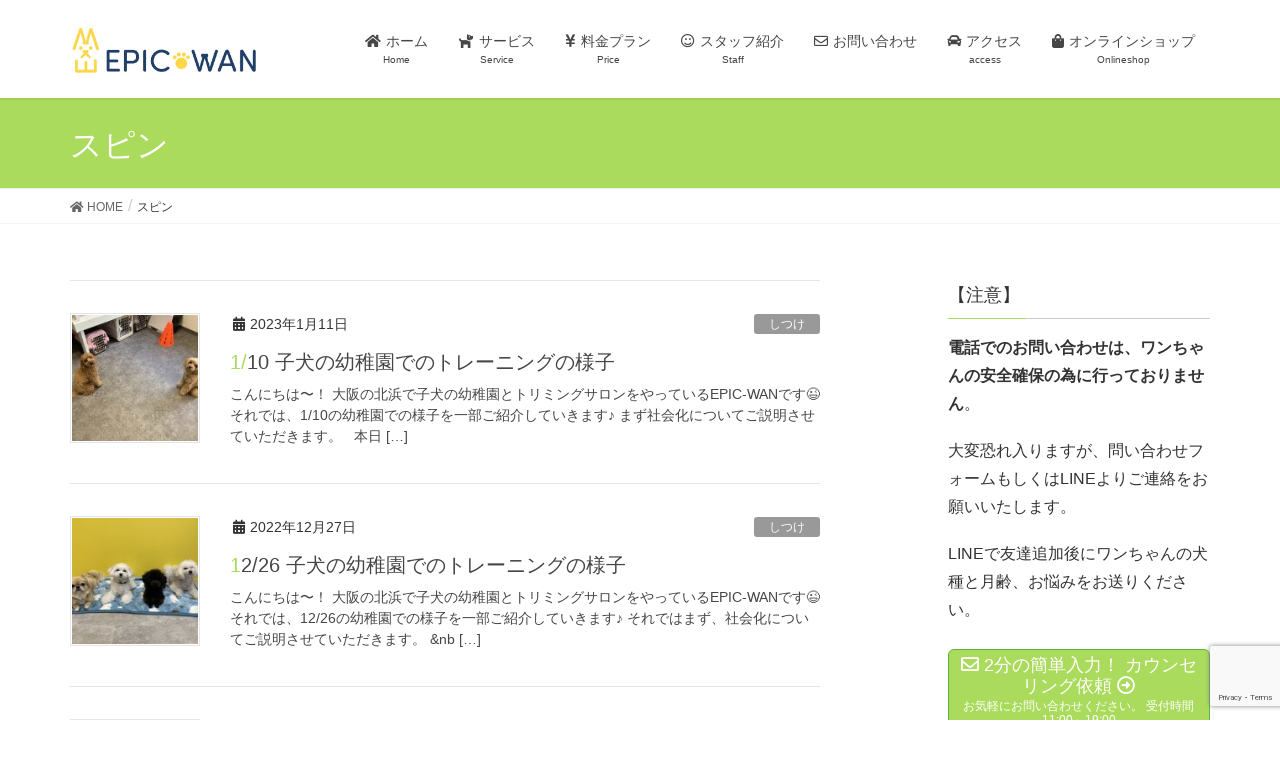

--- FILE ---
content_type: text/html; charset=UTF-8
request_url: https://epic-wan.com/tag/%E3%82%B9%E3%83%94%E3%83%B3/page/9/
body_size: 14125
content:
<!DOCTYPE html><html lang="ja"><head><script data-cfasync="false" id="ao_optimized_gfonts_config">WebFontConfig={google:{families:["Roboto:100,100italic,200,200italic,300,300italic,400,400italic,500,500italic,600,600italic,700,700italic,800,800italic,900,900italic","Roboto Slab:100,100italic,200,200italic,300,300italic,400,400italic,500,500italic,600,600italic,700,700italic,800,800italic,900,900italic"] },classes:false, events:false, timeout:1500};</script><link rel="canonical" href="https://epic-wan.com/"/><meta charset="utf-8"><meta http-equiv="X-UA-Compatible" content="IE=edge"><meta name="viewport" content="width=device-width, initial-scale=1"> <script async src="https://www.googletagmanager.com/gtag/js?id=UA-129029115-1"></script><script>window.dataLayer = window.dataLayer || [];function gtag(){dataLayer.push(arguments);}gtag('js', new Date());gtag('config', 'UA-129029115-1');</script> <!-- <link media="all" href="https://epic-wan.com/ew/wp-content/cache/autoptimize/css/autoptimize_aa3f051041c8857b23afbce2fba43880.css" rel="stylesheet"> --><title>スピン アーカイブ - 9ページ目 (11ページ中) - 子犬の幼稚園/しつけ教室/トリミングサロン_EPIC-WAN【エピックワン】</title><meta name="robots" content="index, follow" /><meta name="googlebot" content="index, follow, max-snippet:-1, max-image-preview:large, max-video-preview:-1" /><meta name="bingbot" content="index, follow, max-snippet:-1, max-image-preview:large, max-video-preview:-1" /><link rel="canonical" href="https://epic-wan.com/tag/スピン/page/9/" /><link rel="prev" href="https://epic-wan.com/tag/%e3%82%b9%e3%83%94%e3%83%b3/page/8/" /><link rel="next" href="https://epic-wan.com/tag/%e3%82%b9%e3%83%94%e3%83%b3/page/10/" /><meta property="og:locale" content="ja_JP" /><meta property="og:type" content="article" /><meta property="og:title" content="スピン アーカイブ - 9ページ目 (11ページ中) - 子犬の幼稚園/しつけ教室/トリミングサロン_EPIC-WAN【エピックワン】" /><meta property="og:url" content="https://epic-wan.com/tag/スピン/" /><meta property="og:site_name" content="子犬の幼稚園/しつけ教室/トリミングサロン_EPIC-WAN【エピックワン】" /><meta name="twitter:card" content="summary_large_image" /><meta name="twitter:site" content="@epic_wan" /> <script type="application/ld+json" class="yoast-schema-graph">{"@context":"https://schema.org","@graph":[{"@type":["Person","Organization"],"@id":"https://epic-wan.com/#/schema/person/a5315633ece8f491a48c7b2eed035af3","name":"shiori kikukawa","image":{"@type":"ImageObject","@id":"https://epic-wan.com/#personlogo","inLanguage":"ja","url":"https://secure.gravatar.com/avatar/56ec473f3ede089a7ee64564caf64016?s=96&d=mm&r=g","caption":"shiori kikukawa"},"logo":{"@id":"https://epic-wan.com/#personlogo"},"sameAs":["https://www.facebook.com/epicwan.dog/","https://twitter.com/epic_wan"]},{"@type":"WebSite","@id":"https://epic-wan.com/#website","url":"https://epic-wan.com/","name":"\u5b50\u72ac\u306e\u5e7c\u7a1a\u5712/\u3057\u3064\u3051\u6559\u5ba4/\u30c8\u30ea\u30df\u30f3\u30b0\u30b5\u30ed\u30f3_\u5927\u962a\u306eEPIC-WAN\u3010\u30a8\u30d4\u30c3\u30af\u30ef\u30f3\u3011","description":"\u5927\u962a\u5e02\u4e2d\u592e\u533a\u306e\u5317\u6d5c\u306b\u3042\u308b\u5b50\u72ac\u306e\u5e7c\u7a1a\u5712/\u3057\u3064\u3051\u6559\u5ba4/\u30c8\u30ea\u30df\u30f3\u30b0\u30b5\u30ed\u30f3\u306eEPIC-WAN(\u30a8\u30d4\u30c3\u30af\u30ef\u30f3)\u3002\u98fc\u3044\u4e3b\u69d8\u3068\u4e00\u7dd2\u306b\u53c2\u52a0\u3059\u308b\u30d1\u30d4\u30fc\u30d1\u30fc\u30c6\u30a3\u3084\u30b7\u30cb\u30a2\u30d1\u30fc\u30c6\u30a3\u3001\u30b3\u30de\u30f3\u30c9\u30ec\u30c3\u30b9\u30f3\u3001\u30ce\u30fc\u30ba\u30ef\u30fc\u30af\u306a\u3069\u3082\u5b9a\u671f\u7684\u306b\u958b\u50ac\u4e2d","publisher":{"@id":"https://epic-wan.com/#/schema/person/a5315633ece8f491a48c7b2eed035af3"},"potentialAction":[{"@type":"SearchAction","target":"https://epic-wan.com/?s={search_term_string}","query-input":"required name=search_term_string"}],"inLanguage":"ja"},{"@type":"CollectionPage","@id":"https://epic-wan.com/tag/%e3%82%b9%e3%83%94%e3%83%b3/page/9/#webpage","url":"https://epic-wan.com/tag/%e3%82%b9%e3%83%94%e3%83%b3/page/9/","name":"\u30b9\u30d4\u30f3 \u30a2\u30fc\u30ab\u30a4\u30d6 - 9\u30da\u30fc\u30b8\u76ee (11\u30da\u30fc\u30b8\u4e2d) - \u5b50\u72ac\u306e\u5e7c\u7a1a\u5712/\u3057\u3064\u3051\u6559\u5ba4/\u30c8\u30ea\u30df\u30f3\u30b0\u30b5\u30ed\u30f3_EPIC-WAN\u3010\u30a8\u30d4\u30c3\u30af\u30ef\u30f3\u3011","isPartOf":{"@id":"https://epic-wan.com/#website"},"inLanguage":"ja"}]}</script> <link rel='dns-prefetch' href='//webfonts.sakura.ne.jp' /><link rel='dns-prefetch' href='//www.google.com' /><link href='https://fonts.gstatic.com' crossorigin='anonymous' rel='preconnect' /><link href='https://ajax.googleapis.com' rel='preconnect' /><link href='https://fonts.googleapis.com' rel='preconnect' /><link rel="alternate" type="application/rss+xml" title="子犬の幼稚園/しつけ教室/トリミングサロン_EPIC-WAN【エピックワン】 &raquo; フィード" href="https://epic-wan.com/feed/" /><link rel="alternate" type="application/rss+xml" title="子犬の幼稚園/しつけ教室/トリミングサロン_EPIC-WAN【エピックワン】 &raquo; コメントフィード" href="https://epic-wan.com/comments/feed/" /><link rel="alternate" type="application/rss+xml" title="子犬の幼稚園/しつけ教室/トリミングサロン_EPIC-WAN【エピックワン】 &raquo; スピン タグのフィード" href="https://epic-wan.com/tag/%e3%82%b9%e3%83%94%e3%83%b3/feed/" /><meta name="description" content="[9ページ目] スピン について 子犬の幼稚園/しつけ教室/トリミングサロン_EPIC-WAN【エピックワン】 大阪市中央区の北浜にある子犬の幼稚園/しつけ教室/トリミングサロンのEPIC-WAN(エピックワン)。飼い主様と一緒に参加するパピーパーティやシニアパーティ、コマンドレッスン、ノーズワークなども定期的に開催中" /><!-- <link rel='stylesheet' id='elementor-post-4312-css'  href='https://epic-wan.com/ew/wp-content/cache/autoptimize/css/autoptimize_single_ed9e14cf9a0dbf0add989279932b80fa.css?ver=1766542468' type='text/css' media='all' /> --><!-- <link rel='stylesheet' id='elementor-global-css'  href='https://epic-wan.com/ew/wp-content/cache/autoptimize/css/autoptimize_single_014da1019860d1650e9c26f3740717e3.css?ver=1766542469' type='text/css' media='all' /> -->
<link rel="stylesheet" type="text/css" href="//epic-wan.com/ew/wp-content/cache/wpfc-minified/88mmxdt1/fthyp.css" media="all"/> <script type='text/javascript' defer='defer' src='https://epic-wan.com/ew/wp-includes/js/jquery/jquery.js?ver=1.12.4-wp'></script> <script type='text/javascript' defer='defer' src='https://epic-wan.com/ew/wp-includes/js/jquery/jquery-migrate.min.js?ver=1.4.1'></script> <script type='text/javascript'>!function($){"use strict";$(document).ready(function(){$(this).scrollTop()>100&&$(".hfe-scroll-to-top-wrap").removeClass("hfe-scroll-to-top-hide"),$(window).scroll(function(){$(this).scrollTop()<100?$(".hfe-scroll-to-top-wrap").fadeOut(300):$(".hfe-scroll-to-top-wrap").fadeIn(300)}),$(".hfe-scroll-to-top-wrap").on("click",function(){$("html, body").animate({scrollTop:0},300);return!1})})}(jQuery);</script> <script type='text/javascript' defer='defer' src='//webfonts.sakura.ne.jp/js/sakurav3.js?fadein=0&#038;ver=3.1.4'></script> <link rel='https://api.w.org/' href='https://epic-wan.com/wp-json/' /><link rel="EditURI" type="application/rsd+xml" title="RSD" href="https://epic-wan.com/ew/xmlrpc.php?rsd" /><link rel="wlwmanifest" type="application/wlwmanifest+xml" href="https://epic-wan.com/ew/wp-includes/wlwmanifest.xml" /><meta name="generator" content="WordPress 5.3.20" />  <script>(function(w,d,s,l,i){w[l]=w[l]||[];w[l].push({'gtm.start':
new Date().getTime(),event:'gtm.js'});var f=d.getElementsByTagName(s)[0],
j=d.createElement(s),dl=l!='dataLayer'?'&l='+l:'';j.async=true;j.src=
'https://www.googletagmanager.com/gtm.js?id='+i+dl;f.parentNode.insertBefore(j,f);
})(window,document,'script','dataLayer','GTM-NWFCH5S');</script> <meta property="og:site_name" content="子犬の幼稚園/しつけ教室/トリミングサロン_EPIC-WAN【エピックワン】" /><meta property="og:url" content="https://epic-wan.com/training/training-493/" /><meta property="og:title" content="スピン | 子犬の幼稚園/しつけ教室/トリミングサロン_EPIC-WAN【エピックワン】" /><meta property="og:description" content="[9ページ目] スピン について 子犬の幼稚園/しつけ教室/トリミングサロン_EPIC-WAN【エピックワン】 大阪市中央区の北浜にある子犬の幼稚園/しつけ教室/トリミングサロンのEPIC-WAN(エピックワン)。飼い主様と一緒に参加するパピーパーティやシニアパーティ、コマンドレッスン、ノーズワークなども定期的に開催中" /><meta property="og:type" content="article" /><meta name="twitter:card" content="summary_large_image"><meta name="twitter:description" content="[9ページ目] スピン について 子犬の幼稚園/しつけ教室/トリミングサロン_EPIC-WAN【エピックワン】 大阪市中央区の北浜にある子犬の幼稚園/しつけ教室/トリミングサロンのEPIC-WAN(エピックワン)。飼い主様と一緒に参加するパピーパーティやシニアパーティ、コマンドレッスン、ノーズワークなども定期的に開催中"><meta name="twitter:title" content="スピン | 子犬の幼稚園/しつけ教室/トリミングサロン_EPIC-WAN【エピックワン】"><meta name="twitter:url" content="https://epic-wan.com/training/training-493/"><meta name="twitter:domain" content="epic-wan.com"><link rel="icon" href="https://epic-wan.com/ew/wp-content/uploads/2021/10/cropped-正方形ロゴ_navy-32x32.jpg" sizes="32x32" /><link rel="icon" href="https://epic-wan.com/ew/wp-content/uploads/2021/10/cropped-正方形ロゴ_navy-192x192.jpg" sizes="192x192" /><link rel="apple-touch-icon-precomposed" href="https://epic-wan.com/ew/wp-content/uploads/2021/10/cropped-正方形ロゴ_navy-180x180.jpg" /><meta name="msapplication-TileImage" content="https://epic-wan.com/ew/wp-content/uploads/2021/10/cropped-正方形ロゴ_navy-270x270.jpg" /><script data-cfasync="false" id="ao_optimized_gfonts_webfontloader">(function() {var wf = document.createElement('script');wf.src='https://ajax.googleapis.com/ajax/libs/webfont/1/webfont.js';wf.type='text/javascript';wf.async='true';var s=document.getElementsByTagName('script')[0];s.parentNode.insertBefore(wf, s);})();</script></head><body class="archive paged tag tag-80 paged-9 tag-paged-9 post-type-post ehf-template-lightning ehf-stylesheet-lightning-child sidebar-fix sidebar-fix-priority-top device-pc fa_v5_css headfix header_height_changer elementor-default elementor-kit-4312"><header class="navbar siteHeader"><div class="container siteHeadContainer"><div class="navbar-header"><h1 class="navbar-brand siteHeader_logo"> <a href="https://epic-wan.com/"><span> <img src="https://epic-wan.com/ew/wp-content/uploads/2021/10/ロゴ_navy.jpg" alt="子犬の幼稚園/しつけ教室/トリミングサロン_EPIC-WAN【エピックワン】" /> </span></a></h1></div><div id="gMenu_outer" class="gMenu_outer"><nav class="menu-%e3%83%a1%e3%83%8b%e3%83%a5%e3%83%bc-container"><ul id="menu-%e3%83%a1%e3%83%8b%e3%83%a5%e3%83%bc" class="menu nav gMenu"><li id="menu-item-47" class="menu-item menu-item-type-custom menu-item-object-custom menu-item-home"><a href="https://epic-wan.com/"><strong class="gMenu_name"><i class="fas fa-home"></i>ホーム</strong><span class="gMenu_description">Home</span></a></li><li id="menu-item-241" class="menu-item menu-item-type-custom menu-item-object-custom menu-item-has-children"><a href="https://epic-wan.com/kindergarten/"><strong class="gMenu_name"><i class="fas fa-dog"></i>サービス</strong><span class="gMenu_description">Service</span></a><ul class="sub-menu"><li id="menu-item-5187" class="menu-item menu-item-type-post_type menu-item-object-page"><a href="https://epic-wan.com/kindergarten/">子犬の幼稚園</a></li><li id="menu-item-5725" class="menu-item menu-item-type-post_type menu-item-object-page"><a href="https://epic-wan.com/trimmingsalon/">トリミングサロン</a></li><li id="menu-item-295" class="menu-item menu-item-type-post_type menu-item-object-page"><a href="https://epic-wan.com/howtotrainng/">出張トレーニング</a></li><li id="menu-item-2549" class="menu-item menu-item-type-post_type menu-item-object-page"><a href="https://epic-wan.com/grouplessons/">グループレッスン -しつけ教室-</a></li><li id="menu-item-13451" class="menu-item menu-item-type-post_type menu-item-object-page"><a href="https://epic-wan.com/rallyobedience/">ラリーオビディエンス / ステップ</a></li></ul></li><li id="menu-item-514" class="menu-item menu-item-type-post_type menu-item-object-page"><a href="https://epic-wan.com/price/"><strong class="gMenu_name"><i class="fas fa-yen-sign"></i>料金プラン</strong><span class="gMenu_description">Price</span></a></li><li id="menu-item-373" class="menu-item menu-item-type-post_type menu-item-object-page"><a href="https://epic-wan.com/introductiontrainer/"><strong class="gMenu_name"><i class="far fa-smile"></i>スタッフ紹介</strong><span class="gMenu_description">Staff</span></a></li><li id="menu-item-5193" class="menu-item menu-item-type-custom menu-item-object-custom menu-item-has-children"><a href="https://epic-wan.com/contactform/"><strong class="gMenu_name"><i class="far fa-envelope"></i>お問い合わせ</strong></a><ul class="sub-menu"><li id="menu-item-5189" class="menu-item menu-item-type-post_type menu-item-object-page"><a href="https://epic-wan.com/contactform/">お申込みフォーム</a></li></ul></li><li id="menu-item-6784" class="menu-item menu-item-type-post_type menu-item-object-page"><a href="https://epic-wan.com/access/"><strong class="gMenu_name"><i class="fas fa-car"></i>アクセス</strong><span class="gMenu_description">access</span></a></li><li id="menu-item-3224" class="menu-item menu-item-type-post_type menu-item-object-page"><a href="https://epic-wan.com/onlineshop/"><strong class="gMenu_name"><i class="fas fa-shopping-bag"></i>オンラインショップ</strong><span class="gMenu_description">Onlineshop</span></a></li></ul></nav></div></div></header><div class="section page-header"><div class="container"><div class="row"><div class="col-md-12"><h1 class="page-header_pageTitle"> スピン</h1></div></div></div></div><div class="section breadSection"><div class="container"><div class="row"><ol class="breadcrumb" itemtype="http://schema.org/BreadcrumbList"><li id="panHome" itemprop="itemListElement" itemscope itemtype="http://schema.org/ListItem"><a itemprop="item" href="https://epic-wan.com/"><span itemprop="name"><i class="fa fa-home"></i> HOME</span></a></li><li><span>スピン</span></li></ol></div></div></div><div class="section siteContent"><div class="container"><div class="row"><div class="col-md-8 mainSection" id="main" role="main"><div class="postList"><article class="media"><div id="post-9101" class="post-9101 post type-post status-publish format-standard has-post-thumbnail hentry category-training category-puppy category-112 tag-50 tag-33 tag-118 tag-training tag-80 tag-35 tag-training-of-behavior tag-59 tag-89 tag-44 tag-56 tag-osaka-city tag-puppy"><div class="media-left postList_thumbnail"> <a href="https://epic-wan.com/training/training-493/"> <img width="150" height="150" src="https://epic-wan.com/ew/wp-content/uploads/2023/01/line_oa_chat_230111_084415-150x150.jpg" class="media-object wp-post-image" alt="1/10 子犬の幼稚園でのトレーニングの様子" /> </a></div><div class="media-body"><div class="entry-meta"> <span class="published entry-meta_items">2023年1月11日</span> <span class="entry-meta_items entry-meta_updated">/ 最終更新日時 : <span class="updated">2023年1月11日</span></span> <span class="vcard author entry-meta_items entry-meta_items_author entry-meta_hidden"><span class="fn">shiori kikukawa</span></span> <span class="entry-meta_items entry-meta_items_term"><a href="https://epic-wan.com/category/training/" class="btn btn-xs btn-primary" style="background-color:#999999;border:none;">しつけ</a></span></div><h1 class="media-heading entry-title"><a href="https://epic-wan.com/training/training-493/">1/10 子犬の幼稚園でのトレーニングの様子</a></h1> <a href="https://epic-wan.com/training/training-493/" class="media-body_excerpt"><p>こんにちは〜！ 大阪の北浜で子犬の幼稚園とトリミングサロンをやっているEPIC-WANです😉 それでは、1/10の幼稚園での様子を一部ご紹介していきます♪ まず社会化についてご説明させていただきます。 &nbsp; 本日 [&hellip;]</p> </a></div></div></article><article class="media"><div id="post-8996" class="post-8996 post type-post status-publish format-standard has-post-thumbnail hentry category-training category-menu category-puppy category-112 tag-118 tag-54 tag-training tag-80 tag-35 tag-training-of-behavior tag-26 tag-38 tag-115 tag-74 tag-106 tag-osaka-city tag-puppy"><div class="media-left postList_thumbnail"> <a href="https://epic-wan.com/menu/training-489/"> <img width="150" height="150" src="https://epic-wan.com/ew/wp-content/uploads/2022/12/line_oa_chat_221227_103247-150x150.jpg" class="media-object wp-post-image" alt="12/26 子犬の幼稚園でのトレーニングの様子" /> </a></div><div class="media-body"><div class="entry-meta"> <span class="published entry-meta_items">2022年12月27日</span> <span class="entry-meta_items entry-meta_updated">/ 最終更新日時 : <span class="updated">2022年12月27日</span></span> <span class="vcard author entry-meta_items entry-meta_items_author entry-meta_hidden"><span class="fn">shiori kikukawa</span></span> <span class="entry-meta_items entry-meta_items_term"><a href="https://epic-wan.com/category/training/" class="btn btn-xs btn-primary" style="background-color:#999999;border:none;">しつけ</a></span></div><h1 class="media-heading entry-title"><a href="https://epic-wan.com/menu/training-489/">12/26 子犬の幼稚園でのトレーニングの様子</a></h1> <a href="https://epic-wan.com/menu/training-489/" class="media-body_excerpt"><p>こんにちは〜！ 大阪の北浜で子犬の幼稚園とトリミングサロンをやっているEPIC-WANです😉 それでは、12/26の幼稚園での様子を一部ご紹介していきます♪ それではまず、社会化についてご説明させていただきます。 &#038;nb [&hellip;]</p> </a></div></div></article><article class="media"><div id="post-8936" class="post-8936 post type-post status-publish format-standard has-post-thumbnail hentry category-training category-menu category-puppy category-112 tag-training tag-80 tag-62 tag-training-of-behavior tag-26 tag-44 tag-106 tag-56 tag-osaka-city tag-puppy"><div class="media-left postList_thumbnail"> <a href="https://epic-wan.com/menu/training-486/"> <img width="150" height="150" src="https://epic-wan.com/ew/wp-content/uploads/2022/12/line_oa_chat_221222_085828-150x150.jpg" class="media-object wp-post-image" alt="12/21子犬の幼稚園でのトレーニングの様子" /> </a></div><div class="media-body"><div class="entry-meta"> <span class="published entry-meta_items">2022年12月22日</span> <span class="entry-meta_items entry-meta_updated">/ 最終更新日時 : <span class="updated">2022年12月22日</span></span> <span class="vcard author entry-meta_items entry-meta_items_author entry-meta_hidden"><span class="fn">shiori kikukawa</span></span> <span class="entry-meta_items entry-meta_items_term"><a href="https://epic-wan.com/category/training/" class="btn btn-xs btn-primary" style="background-color:#999999;border:none;">しつけ</a></span></div><h1 class="media-heading entry-title"><a href="https://epic-wan.com/menu/training-486/">12/21子犬の幼稚園でのトレーニングの様子</a></h1> <a href="https://epic-wan.com/menu/training-486/" class="media-body_excerpt"><p>こんにちは〜！ 大阪の北浜で子犬の幼稚園とトリミングサロンをやっているEPIC-WANです😉 それでは、12/21の幼稚園での様子を一部ご紹介していきます♪ それではまず、社会化についてご説明させていただきます。 &#038;nb [&hellip;]</p> </a></div></div></article><article class="media"><div id="post-8689" class="post-8689 post type-post status-publish format-standard has-post-thumbnail hentry category-training category-menu category-puppy category-112 tag-training tag-80 tag-62 tag-training-of-behavior tag-26 tag-44 tag-106 tag-osaka-city tag-puppy"><div class="media-left postList_thumbnail"> <a href="https://epic-wan.com/menu/training-471/"> <img width="150" height="150" src="https://epic-wan.com/ew/wp-content/uploads/2022/12/line_oa_chat_221201_123434-150x150.jpg" class="media-object wp-post-image" alt="11/30 子犬の幼稚園でのトレーニングの様子" /> </a></div><div class="media-body"><div class="entry-meta"> <span class="published entry-meta_items">2022年12月1日</span> <span class="entry-meta_items entry-meta_updated">/ 最終更新日時 : <span class="updated">2022年12月1日</span></span> <span class="vcard author entry-meta_items entry-meta_items_author entry-meta_hidden"><span class="fn">shiori kikukawa</span></span> <span class="entry-meta_items entry-meta_items_term"><a href="https://epic-wan.com/category/training/" class="btn btn-xs btn-primary" style="background-color:#999999;border:none;">しつけ</a></span></div><h1 class="media-heading entry-title"><a href="https://epic-wan.com/menu/training-471/">11/30 子犬の幼稚園でのトレーニングの様子</a></h1> <a href="https://epic-wan.com/menu/training-471/" class="media-body_excerpt"><p>こんにちは〜！ 大阪の北浜で子犬の幼稚園とトリミングサロンをやっているEPIC-WANです😉 それでは、11/30の幼稚園での様子を一部ご紹介していきます♪ それではまず、社会化についてご説明させていただきます。 &#038;nb [&hellip;]</p> </a></div></div></article><article class="media"><div id="post-8407" class="post-8407 post type-post status-publish format-standard has-post-thumbnail hentry category-training category-menu category-puppy category-112 tag-49 tag-118 tag-training tag-80 tag-62 tag-35 tag-training-of-behavior tag-38 tag-59 tag-44 tag-56 tag-osaka-city tag-puppy"><div class="media-left postList_thumbnail"> <a href="https://epic-wan.com/menu/training-453-2/"> <img width="150" height="150" src="https://epic-wan.com/ew/wp-content/uploads/2022/11/line_oa_chat_221108_100343-150x150.jpg" class="media-object wp-post-image" alt="11/7 子犬の幼稚園でのトレーニングの様子" /> </a></div><div class="media-body"><div class="entry-meta"> <span class="published entry-meta_items">2022年11月8日</span> <span class="entry-meta_items entry-meta_updated">/ 最終更新日時 : <span class="updated">2022年11月8日</span></span> <span class="vcard author entry-meta_items entry-meta_items_author entry-meta_hidden"><span class="fn">shiori kikukawa</span></span> <span class="entry-meta_items entry-meta_items_term"><a href="https://epic-wan.com/category/training/" class="btn btn-xs btn-primary" style="background-color:#999999;border:none;">しつけ</a></span></div><h1 class="media-heading entry-title"><a href="https://epic-wan.com/menu/training-453-2/">11/7 子犬の幼稚園でのトレーニングの様子</a></h1> <a href="https://epic-wan.com/menu/training-453-2/" class="media-body_excerpt"><p>こんにちは〜！ 大阪の北浜で子犬の幼稚園をやっているEPIC-WANです😉 それでは、11/7の幼稚園での様子を一部ご紹介していきます♪ それではまず、社会化についてご説明させていただきます。 &nbsp; 本日の幼稚園 [&hellip;]</p> </a></div></div></article><article class="media"><div id="post-8317" class="post-8317 post type-post status-publish format-standard has-post-thumbnail hentry category-training category-menu category-puppy category-112 tag-118 tag-training tag-80 tag-training-of-behavior tag-74 tag-106 tag-osaka-city tag-puppy"><div class="media-left postList_thumbnail"> <a href="https://epic-wan.com/menu/training-452/"> <img width="150" height="150" src="https://epic-wan.com/ew/wp-content/uploads/2022/11/line_oa_chat_221107_092208-150x150.jpg" class="media-object wp-post-image" alt="11/4 子犬の幼稚園でのトレーニングの様子" /> </a></div><div class="media-body"><div class="entry-meta"> <span class="published entry-meta_items">2022年11月7日</span> <span class="entry-meta_items entry-meta_updated">/ 最終更新日時 : <span class="updated">2022年11月7日</span></span> <span class="vcard author entry-meta_items entry-meta_items_author entry-meta_hidden"><span class="fn">shiori kikukawa</span></span> <span class="entry-meta_items entry-meta_items_term"><a href="https://epic-wan.com/category/training/" class="btn btn-xs btn-primary" style="background-color:#999999;border:none;">しつけ</a></span></div><h1 class="media-heading entry-title"><a href="https://epic-wan.com/menu/training-452/">11/4 子犬の幼稚園でのトレーニングの様子</a></h1> <a href="https://epic-wan.com/menu/training-452/" class="media-body_excerpt"><p>こんにちは〜！ 大阪の北浜で子犬の幼稚園をやっているEPIC-WANです😉 それでは、11/4の幼稚園での様子を一部ご紹介していきます♪ それではまず、社会化についてご説明させていただきます。 &nbsp; 本日の幼稚園 [&hellip;]</p> </a></div></div></article><article class="media"><div id="post-8174" class="post-8174 post type-post status-publish format-standard has-post-thumbnail hentry category-training category-menu category-puppy category-112 tag-vito tag-33 tag-43 tag-118 tag-54 tag-training tag-80 tag-35 tag-training-of-behavior tag-44 tag-106 tag-56 tag-osaka-city tag-puppy"><div class="media-left postList_thumbnail"> <a href="https://epic-wan.com/menu/training-445/"> <img width="150" height="150" src="https://epic-wan.com/ew/wp-content/uploads/2022/10/line_oa_chat_221024_101339-150x150.jpg" class="media-object wp-post-image" alt="10/21 子犬の幼稚園でのトレーニングの様子" /> </a></div><div class="media-body"><div class="entry-meta"> <span class="published entry-meta_items">2022年10月24日</span> <span class="entry-meta_items entry-meta_updated">/ 最終更新日時 : <span class="updated">2022年10月24日</span></span> <span class="vcard author entry-meta_items entry-meta_items_author entry-meta_hidden"><span class="fn">shiori kikukawa</span></span> <span class="entry-meta_items entry-meta_items_term"><a href="https://epic-wan.com/category/training/" class="btn btn-xs btn-primary" style="background-color:#999999;border:none;">しつけ</a></span></div><h1 class="media-heading entry-title"><a href="https://epic-wan.com/menu/training-445/">10/21 子犬の幼稚園でのトレーニングの様子</a></h1> <a href="https://epic-wan.com/menu/training-445/" class="media-body_excerpt"><p>こんにちは〜！ 大阪の北浜で子犬の幼稚園をやっているEPIC-WANです😉 それでは、10/21の幼稚園での様子を一部ご紹介していきます♪ それではまず、社会化についてご説明させていただきます。 &nbsp; 本日の幼稚 [&hellip;]</p> </a></div></div></article><article class="media"><div id="post-8104" class="post-8104 post type-post status-publish format-standard has-post-thumbnail hentry category-training category-puppy category-112 tag-50 tag-33 tag-49 tag-training tag-80 tag-training-of-behavior tag-38 tag-89 tag-74 tag-44 tag-osaka-city tag-puppy"><div class="media-left postList_thumbnail"> <a href="https://epic-wan.com/training/training-440/"> <img width="150" height="150" src="https://epic-wan.com/ew/wp-content/uploads/2022/10/3-1-150x150.png" class="media-object wp-post-image" alt="LEVEL2" srcset="https://epic-wan.com/ew/wp-content/uploads/2022/10/3-1-150x150.png 150w, https://epic-wan.com/ew/wp-content/uploads/2022/10/3-1-300x300.png 300w, https://epic-wan.com/ew/wp-content/uploads/2022/10/3-1-1024x1024.png 1024w, https://epic-wan.com/ew/wp-content/uploads/2022/10/3-1-768x768.png 768w, https://epic-wan.com/ew/wp-content/uploads/2022/10/3-1.png 1080w" sizes="(max-width: 150px) 100vw, 150px" /> </a></div><div class="media-body"><div class="entry-meta"> <span class="published entry-meta_items">2022年10月18日</span> <span class="entry-meta_items entry-meta_updated">/ 最終更新日時 : <span class="updated">2022年10月17日</span></span> <span class="vcard author entry-meta_items entry-meta_items_author entry-meta_hidden"><span class="fn">shiori kikukawa</span></span> <span class="entry-meta_items entry-meta_items_term"><a href="https://epic-wan.com/category/training/" class="btn btn-xs btn-primary" style="background-color:#999999;border:none;">しつけ</a></span></div><h1 class="media-heading entry-title"><a href="https://epic-wan.com/training/training-440/">10/16開催 グループレッスンの様子</a></h1> <a href="https://epic-wan.com/training/training-440/" class="media-body_excerpt"><p>こんにちは〜！ 大阪の北浜で子犬の幼稚園をやっているEPIC-WANです😉 10/16に開催されたコマンドレッスンの様子を一部ご紹介します♪ グループレッスンの詳細は下記よりご確認ください。 グループレッスンついて &#038;n [&hellip;]</p> </a></div></div></article><article class="media"><div id="post-8071" class="post-8071 post type-post status-publish format-standard has-post-thumbnail hentry category-training category-menu category-puppy category-112 tag-43 tag-118 tag-53 tag-training tag-80 tag-35 tag-training-of-behavior tag-38 tag-74 tag-44 tag-106 tag-osaka-city tag-puppy"><div class="media-left postList_thumbnail"> <a href="https://epic-wan.com/menu/training-438-2/"> <img width="150" height="150" src="https://epic-wan.com/ew/wp-content/uploads/2022/10/line_oa_chat_221014_091652-150x150.jpg" class="media-object wp-post-image" alt="10/13 子犬の幼稚園でのトレーニングの様子" /> </a></div><div class="media-body"><div class="entry-meta"> <span class="published entry-meta_items">2022年10月14日</span> <span class="entry-meta_items entry-meta_updated">/ 最終更新日時 : <span class="updated">2022年10月14日</span></span> <span class="vcard author entry-meta_items entry-meta_items_author entry-meta_hidden"><span class="fn">shiori kikukawa</span></span> <span class="entry-meta_items entry-meta_items_term"><a href="https://epic-wan.com/category/training/" class="btn btn-xs btn-primary" style="background-color:#999999;border:none;">しつけ</a></span></div><h1 class="media-heading entry-title"><a href="https://epic-wan.com/menu/training-438-2/">10/13 子犬の幼稚園でのトレーニングの様子</a></h1> <a href="https://epic-wan.com/menu/training-438-2/" class="media-body_excerpt"><p>こんにちは〜！ 大阪の北浜で子犬の幼稚園をやっているEPIC-WANです😉 それでは、10/13の幼稚園での様子を一部ご紹介していきます♪ それではまず、社会化についてご説明させていただきます。 &nbsp; 本日の幼稚 [&hellip;]</p> </a></div></div></article><article class="media"><div id="post-7898" class="post-7898 post type-post status-publish format-standard has-post-thumbnail hentry category-training category-menu category-puppy category-112 tag-118 tag-53 tag-training tag-80 tag-62 tag-training-of-behavior tag-59 tag-89 tag-106 tag-osaka-city tag-puppy"><div class="media-left postList_thumbnail"> <a href="https://epic-wan.com/menu/training-428/"> <img width="150" height="150" src="https://epic-wan.com/ew/wp-content/uploads/2022/09/line_oa_chat_220930_101624-150x150.jpg" class="media-object wp-post-image" alt="9/29 子犬の幼稚園でのトレーニングの様子" /> </a></div><div class="media-body"><div class="entry-meta"> <span class="published entry-meta_items">2022年9月30日</span> <span class="entry-meta_items entry-meta_updated">/ 最終更新日時 : <span class="updated">2022年9月30日</span></span> <span class="vcard author entry-meta_items entry-meta_items_author entry-meta_hidden"><span class="fn">shiori kikukawa</span></span> <span class="entry-meta_items entry-meta_items_term"><a href="https://epic-wan.com/category/training/" class="btn btn-xs btn-primary" style="background-color:#999999;border:none;">しつけ</a></span></div><h1 class="media-heading entry-title"><a href="https://epic-wan.com/menu/training-428/">9/29 子犬の幼稚園でのトレーニングの様子</a></h1> <a href="https://epic-wan.com/menu/training-428/" class="media-body_excerpt"><p>こんにちは〜！ 大阪の北浜で子犬の幼稚園をやっているEPIC-WANです😉 それでは、9/29の幼稚園での様子を一部ご紹介していきます♪ それではまず、社会化期についてご説明させていただきます。 &nbsp; 本日の幼稚 [&hellip;]</p> </a></div></div></article><nav class="navigation pagination" role="navigation" aria-label="投稿"><h2 class="screen-reader-text">投稿ナビゲーション</h2><div class="nav-links"><ul class='page-numbers'><li><a class="prev page-numbers" href="https://epic-wan.com/tag/%E3%82%B9%E3%83%94%E3%83%B3/page/8/">&laquo;</a></li><li><a class="page-numbers" href="https://epic-wan.com/tag/%E3%82%B9%E3%83%94%E3%83%B3/"><span class="meta-nav screen-reader-text">固定ページ </span>1</a></li><li><span class="page-numbers dots">&hellip;</span></li><li><a class="page-numbers" href="https://epic-wan.com/tag/%E3%82%B9%E3%83%94%E3%83%B3/page/8/"><span class="meta-nav screen-reader-text">固定ページ </span>8</a></li><li><span aria-current="page" class="page-numbers current"><span class="meta-nav screen-reader-text">固定ページ </span>9</span></li><li><a class="page-numbers" href="https://epic-wan.com/tag/%E3%82%B9%E3%83%94%E3%83%B3/page/10/"><span class="meta-nav screen-reader-text">固定ページ </span>10</a></li><li><a class="page-numbers" href="https://epic-wan.com/tag/%E3%82%B9%E3%83%94%E3%83%B3/page/11/"><span class="meta-nav screen-reader-text">固定ページ </span>11</a></li><li><a class="next page-numbers" href="https://epic-wan.com/tag/%E3%82%B9%E3%83%94%E3%83%B3/page/10/">&raquo;</a></li></ul></div></nav></div></div><div class="col-md-3 col-md-offset-1 subSection sideSection"><aside class="widget widget_text" id="text-20"><h1 class="widget-title subSection-title">【注意】</h1><div class="textwidget"><p><strong>電話でのお問い合わせは、ワンちゃんの安全確保の為に行っておりません</strong>。</p><p>大変恐れ入りますが、問い合わせフォームもしくはLINEよりご連絡をお願いいたします。</p><p>LINEで友達追加後にワンちゃんの犬種と月齢、お悩みをお送りください。</p></div></aside><aside class="widget widget_vkexunit_contact" id="vkexunit_contact-2"><div class="veu_contact"><a href="https://epic-wan.com/contactform/" class="btn btn-primary btn-lg btn-block contact_bt"><span class="contact_bt_txt"><i class="far fa-envelope"></i> 2分の簡単入力！ カウンセリング依頼 <i class="far fa-arrow-alt-circle-right"></i></span><span class="contact_bt_subTxt contact_bt_subTxt_side">お気軽にお問い合わせください。 受付時間 11:00～19:00</span></a></div></aside><aside class="widget widget_text" id="text-7"><h1 class="widget-title subSection-title">【トレーニングのご予約】</h1><div class="textwidget"><p>【トレーニング全般のご予約はQRコードをタップしてLINEの友達追加をお願いします】<br /> <a href="https://lin.ee/WwRCuyR"><img src="https://qr-official.line.me/sid/M/cne2347w.png?shortenUrl=true" /></a></p></div></aside><aside class="widget widget_text" id="text-21"><h1 class="widget-title subSection-title">【トリミングのご予約】</h1><div class="textwidget"><p><a href="https://lin.ee/V9PSFLG"><img src="https://scdn.line-apps.com/n/line_add_friends/btn/ja.png" alt="友だち追加" height="36" border="0" /></a></p></div></aside><aside class="widget widget_search" id="search-9"><h1 class="widget-title subSection-title">サイト内検索</h1><form role="search" method="get" id="searchform" class="searchform" action="https://epic-wan.com/"><div> <label class="screen-reader-text" for="s">検索:</label> <input type="text" value="" name="s" id="s" /> <input type="submit" id="searchsubmit" value="検索" /></div></form></aside><aside class="widget widget_instagram-feed-widget" id="instagram-feed-widget-3"><div id="sb_instagram"  class="sbi sbi_mob_col_3 sbi_tab_col_3 sbi_col_3 sbi_width_resp" style="padding-bottom: 10px;width: 100%;" data-feedid="*1"  data-res="auto" data-cols="3" data-colsmobile="3" data-colstablet="3" data-num="3" data-nummobile="3" data-item-padding="5" data-shortcode-atts="{}"  data-postid="7898" data-locatornonce="6ea04fd66c" data-imageaspectratio="1:1" data-sbi-flags="favorLocal"><div class="sb_instagram_header "   > <a class="sbi_header_link" target="_blank" rel="nofollow noopener" href="https://www.instagram.com/epicwan_dog/" title="@epicwan_dog"><div class="sbi_header_text sbi_no_bio"><div class="sbi_header_img"  data-avatar-url="https://scontent-itm1-1.xx.fbcdn.net/v/t51.2885-15/50703218_1306250386193206_6818538071647059968_n.jpg?_nc_cat=107&amp;ccb=1-7&amp;_nc_sid=7d201b&amp;_nc_ohc=fRSlhL07hrkQ7kNvwGT8YYh&amp;_nc_oc=AdlQiA7rgobBrfGAgh62guFaRwP-oSxB5skNjkbj1YkJrQinyNGTkKlmYuLIJuTgOPI&amp;_nc_zt=23&amp;_nc_ht=scontent-itm1-1.xx&amp;edm=AL-3X8kEAAAA&amp;oh=00_AfqohOY9mL_WNSiXfXXTzg0wBC_7WnuHPBJKK1WNdhIaFQ&amp;oe=6976E64C"><div class="sbi_header_img_hover"  ><svg class="sbi_new_logo fa-instagram fa-w-14" aria-hidden="true" data-fa-processed="" aria-label="Instagram" data-prefix="fab" data-icon="instagram" role="img" viewBox="0 0 448 512"> <path fill="currentColor" d="M224.1 141c-63.6 0-114.9 51.3-114.9 114.9s51.3 114.9 114.9 114.9S339 319.5 339 255.9 287.7 141 224.1 141zm0 189.6c-41.1 0-74.7-33.5-74.7-74.7s33.5-74.7 74.7-74.7 74.7 33.5 74.7 74.7-33.6 74.7-74.7 74.7zm146.4-194.3c0 14.9-12 26.8-26.8 26.8-14.9 0-26.8-12-26.8-26.8s12-26.8 26.8-26.8 26.8 12 26.8 26.8zm76.1 27.2c-1.7-35.9-9.9-67.7-36.2-93.9-26.2-26.2-58-34.4-93.9-36.2-37-2.1-147.9-2.1-184.9 0-35.8 1.7-67.6 9.9-93.9 36.1s-34.4 58-36.2 93.9c-2.1 37-2.1 147.9 0 184.9 1.7 35.9 9.9 67.7 36.2 93.9s58 34.4 93.9 36.2c37 2.1 147.9 2.1 184.9 0 35.9-1.7 67.7-9.9 93.9-36.2 26.2-26.2 34.4-58 36.2-93.9 2.1-37 2.1-147.8 0-184.8zM398.8 388c-7.8 19.6-22.9 34.7-42.6 42.6-29.5 11.7-99.5 9-132.1 9s-102.7 2.6-132.1-9c-19.6-7.8-34.7-22.9-42.6-42.6-11.7-29.5-9-99.5-9-132.1s-2.6-102.7 9-132.1c7.8-19.6 22.9-34.7 42.6-42.6 29.5-11.7 99.5-9 132.1-9s102.7-2.6 132.1 9c19.6 7.8 34.7 22.9 42.6 42.6 11.7 29.5 9 99.5 9 132.1s2.7 102.7-9 132.1z"></path> </svg></div> <img  src="https://epic-wan.com/ew/wp-content/uploads/sb-instagram-feed-images/epicwan_dog.jpg" alt="EPIC-WAN.Dog" width="50" height="50"></div><div class="sbi_feedtheme_header_text"><h3>epicwan_dog</h3></div></div> </a></div><div id="sbi_images"  style="gap: 10px;"><div class="sbi_item sbi_type_carousel sbi_new sbi_transition" id="sbi_17866997433546366" data-date="1768985411"><div class="sbi_photo_wrap"> <a class="sbi_photo" href="https://www.instagram.com/p/DTxEJNHgS6Z/" target="_blank" rel="noopener nofollow" data-full-res="https://scontent-itm1-1.cdninstagram.com/v/t51.82787-15/619510419_18390523879197436_2262445667086099217_n.jpg?stp=dst-jpg_e35_tt6&#038;_nc_cat=107&#038;ccb=7-5&#038;_nc_sid=18de74&#038;efg=eyJlZmdfdGFnIjoiQ0FST1VTRUxfSVRFTS5iZXN0X2ltYWdlX3VybGdlbi5DMyJ9&#038;_nc_ohc=7MZzu8eSuXUQ7kNvwGmmiMN&#038;_nc_oc=Adm1p5ued9G43JjPBlNztFm732m_AMVfQ9KekvXP-DC69JJ0666ZO2wbBotz7VU-p0g&#038;_nc_zt=23&#038;_nc_ht=scontent-itm1-1.cdninstagram.com&#038;edm=AM6HXa8EAAAA&#038;_nc_gid=JAoQEFWw28Z8BfJt9mqcZA&#038;oh=00_Afo3rOAqNmD_wOTsrboNXgjmlrRt5iBrmvlz9h7PbZ3sYA&#038;oe=6976B3DD" data-img-src-set="{&quot;d&quot;:&quot;https:\/\/scontent-itm1-1.cdninstagram.com\/v\/t51.82787-15\/619510419_18390523879197436_2262445667086099217_n.jpg?stp=dst-jpg_e35_tt6&amp;_nc_cat=107&amp;ccb=7-5&amp;_nc_sid=18de74&amp;efg=eyJlZmdfdGFnIjoiQ0FST1VTRUxfSVRFTS5iZXN0X2ltYWdlX3VybGdlbi5DMyJ9&amp;_nc_ohc=7MZzu8eSuXUQ7kNvwGmmiMN&amp;_nc_oc=Adm1p5ued9G43JjPBlNztFm732m_AMVfQ9KekvXP-DC69JJ0666ZO2wbBotz7VU-p0g&amp;_nc_zt=23&amp;_nc_ht=scontent-itm1-1.cdninstagram.com&amp;edm=AM6HXa8EAAAA&amp;_nc_gid=JAoQEFWw28Z8BfJt9mqcZA&amp;oh=00_Afo3rOAqNmD_wOTsrboNXgjmlrRt5iBrmvlz9h7PbZ3sYA&amp;oe=6976B3DD&quot;,&quot;150&quot;:&quot;https:\/\/scontent-itm1-1.cdninstagram.com\/v\/t51.82787-15\/619510419_18390523879197436_2262445667086099217_n.jpg?stp=dst-jpg_e35_tt6&amp;_nc_cat=107&amp;ccb=7-5&amp;_nc_sid=18de74&amp;efg=eyJlZmdfdGFnIjoiQ0FST1VTRUxfSVRFTS5iZXN0X2ltYWdlX3VybGdlbi5DMyJ9&amp;_nc_ohc=7MZzu8eSuXUQ7kNvwGmmiMN&amp;_nc_oc=Adm1p5ued9G43JjPBlNztFm732m_AMVfQ9KekvXP-DC69JJ0666ZO2wbBotz7VU-p0g&amp;_nc_zt=23&amp;_nc_ht=scontent-itm1-1.cdninstagram.com&amp;edm=AM6HXa8EAAAA&amp;_nc_gid=JAoQEFWw28Z8BfJt9mqcZA&amp;oh=00_Afo3rOAqNmD_wOTsrboNXgjmlrRt5iBrmvlz9h7PbZ3sYA&amp;oe=6976B3DD&quot;,&quot;320&quot;:&quot;https:\/\/scontent-itm1-1.cdninstagram.com\/v\/t51.82787-15\/619510419_18390523879197436_2262445667086099217_n.jpg?stp=dst-jpg_e35_tt6&amp;_nc_cat=107&amp;ccb=7-5&amp;_nc_sid=18de74&amp;efg=eyJlZmdfdGFnIjoiQ0FST1VTRUxfSVRFTS5iZXN0X2ltYWdlX3VybGdlbi5DMyJ9&amp;_nc_ohc=7MZzu8eSuXUQ7kNvwGmmiMN&amp;_nc_oc=Adm1p5ued9G43JjPBlNztFm732m_AMVfQ9KekvXP-DC69JJ0666ZO2wbBotz7VU-p0g&amp;_nc_zt=23&amp;_nc_ht=scontent-itm1-1.cdninstagram.com&amp;edm=AM6HXa8EAAAA&amp;_nc_gid=JAoQEFWw28Z8BfJt9mqcZA&amp;oh=00_Afo3rOAqNmD_wOTsrboNXgjmlrRt5iBrmvlz9h7PbZ3sYA&amp;oe=6976B3DD&quot;,&quot;640&quot;:&quot;https:\/\/scontent-itm1-1.cdninstagram.com\/v\/t51.82787-15\/619510419_18390523879197436_2262445667086099217_n.jpg?stp=dst-jpg_e35_tt6&amp;_nc_cat=107&amp;ccb=7-5&amp;_nc_sid=18de74&amp;efg=eyJlZmdfdGFnIjoiQ0FST1VTRUxfSVRFTS5iZXN0X2ltYWdlX3VybGdlbi5DMyJ9&amp;_nc_ohc=7MZzu8eSuXUQ7kNvwGmmiMN&amp;_nc_oc=Adm1p5ued9G43JjPBlNztFm732m_AMVfQ9KekvXP-DC69JJ0666ZO2wbBotz7VU-p0g&amp;_nc_zt=23&amp;_nc_ht=scontent-itm1-1.cdninstagram.com&amp;edm=AM6HXa8EAAAA&amp;_nc_gid=JAoQEFWw28Z8BfJt9mqcZA&amp;oh=00_Afo3rOAqNmD_wOTsrboNXgjmlrRt5iBrmvlz9h7PbZ3sYA&amp;oe=6976B3DD&quot;}"> <span class="sbi-screenreader"></span> <svg class="svg-inline--fa fa-clone fa-w-16 sbi_lightbox_carousel_icon" aria-hidden="true" aria-label="Clone" data-fa-proƒcessed="" data-prefix="far" data-icon="clone" role="img" xmlns="http://www.w3.org/2000/svg" viewBox="0 0 512 512"> <path fill="currentColor" d="M464 0H144c-26.51 0-48 21.49-48 48v48H48c-26.51 0-48 21.49-48 48v320c0 26.51 21.49 48 48 48h320c26.51 0 48-21.49 48-48v-48h48c26.51 0 48-21.49 48-48V48c0-26.51-21.49-48-48-48zM362 464H54a6 6 0 0 1-6-6V150a6 6 0 0 1 6-6h42v224c0 26.51 21.49 48 48 48h224v42a6 6 0 0 1-6 6zm96-96H150a6 6 0 0 1-6-6V54a6 6 0 0 1 6-6h308a6 6 0 0 1 6 6v308a6 6 0 0 1-6 6z"></path> </svg> <img src="https://epic-wan.com/ew/wp-content/plugins/instagram-feed/img/placeholder.png" alt="今日の幼稚園の様子です🎂  モニカくん
むっちちゃん
アンちゃん
トトくん
ごまちゃん
くるみちゃん
のあんちゃん
ぽるんちゃん
きなりくん
チェスナちゃん  #epicwan #子犬の幼稚園 #大阪のしつけ教室  #北浜 #犬のトレーニング"> </a></div></div><div class="sbi_item sbi_type_video sbi_new sbi_transition" id="sbi_17901597168200887" data-date="1768984923"><div class="sbi_photo_wrap"> <a class="sbi_photo" href="https://www.instagram.com/reel/DTxDKScgeBh/" target="_blank" rel="noopener nofollow" data-full-res="https://scontent-itm1-1.cdninstagram.com/v/t51.71878-15/619511294_1384173780154450_6802973403145774176_n.jpg?stp=dst-jpg_e35_tt6&#038;_nc_cat=108&#038;ccb=7-5&#038;_nc_sid=18de74&#038;efg=eyJlZmdfdGFnIjoiQ0xJUFMuYmVzdF9pbWFnZV91cmxnZW4uQzMifQ%3D%3D&#038;_nc_ohc=NXzg6mAIIEIQ7kNvwHAypiQ&#038;_nc_oc=Adloj5IalqpNg1_eY3MzKYjUGFSjP76J0fW3ITp0LnHjqfCA3uYe_OBB143X0VmldTo&#038;_nc_zt=23&#038;_nc_ht=scontent-itm1-1.cdninstagram.com&#038;edm=AM6HXa8EAAAA&#038;_nc_gid=JAoQEFWw28Z8BfJt9mqcZA&#038;oh=00_Afre1mEjmZR98pwKT_lU13ivhkv8Ibifiq3LyT0G_PJwNg&#038;oe=6976C870" data-img-src-set="{&quot;d&quot;:&quot;https:\/\/scontent-itm1-1.cdninstagram.com\/v\/t51.71878-15\/619511294_1384173780154450_6802973403145774176_n.jpg?stp=dst-jpg_e35_tt6&amp;_nc_cat=108&amp;ccb=7-5&amp;_nc_sid=18de74&amp;efg=eyJlZmdfdGFnIjoiQ0xJUFMuYmVzdF9pbWFnZV91cmxnZW4uQzMifQ%3D%3D&amp;_nc_ohc=NXzg6mAIIEIQ7kNvwHAypiQ&amp;_nc_oc=Adloj5IalqpNg1_eY3MzKYjUGFSjP76J0fW3ITp0LnHjqfCA3uYe_OBB143X0VmldTo&amp;_nc_zt=23&amp;_nc_ht=scontent-itm1-1.cdninstagram.com&amp;edm=AM6HXa8EAAAA&amp;_nc_gid=JAoQEFWw28Z8BfJt9mqcZA&amp;oh=00_Afre1mEjmZR98pwKT_lU13ivhkv8Ibifiq3LyT0G_PJwNg&amp;oe=6976C870&quot;,&quot;150&quot;:&quot;https:\/\/scontent-itm1-1.cdninstagram.com\/v\/t51.71878-15\/619511294_1384173780154450_6802973403145774176_n.jpg?stp=dst-jpg_e35_tt6&amp;_nc_cat=108&amp;ccb=7-5&amp;_nc_sid=18de74&amp;efg=eyJlZmdfdGFnIjoiQ0xJUFMuYmVzdF9pbWFnZV91cmxnZW4uQzMifQ%3D%3D&amp;_nc_ohc=NXzg6mAIIEIQ7kNvwHAypiQ&amp;_nc_oc=Adloj5IalqpNg1_eY3MzKYjUGFSjP76J0fW3ITp0LnHjqfCA3uYe_OBB143X0VmldTo&amp;_nc_zt=23&amp;_nc_ht=scontent-itm1-1.cdninstagram.com&amp;edm=AM6HXa8EAAAA&amp;_nc_gid=JAoQEFWw28Z8BfJt9mqcZA&amp;oh=00_Afre1mEjmZR98pwKT_lU13ivhkv8Ibifiq3LyT0G_PJwNg&amp;oe=6976C870&quot;,&quot;320&quot;:&quot;https:\/\/scontent-itm1-1.cdninstagram.com\/v\/t51.71878-15\/619511294_1384173780154450_6802973403145774176_n.jpg?stp=dst-jpg_e35_tt6&amp;_nc_cat=108&amp;ccb=7-5&amp;_nc_sid=18de74&amp;efg=eyJlZmdfdGFnIjoiQ0xJUFMuYmVzdF9pbWFnZV91cmxnZW4uQzMifQ%3D%3D&amp;_nc_ohc=NXzg6mAIIEIQ7kNvwHAypiQ&amp;_nc_oc=Adloj5IalqpNg1_eY3MzKYjUGFSjP76J0fW3ITp0LnHjqfCA3uYe_OBB143X0VmldTo&amp;_nc_zt=23&amp;_nc_ht=scontent-itm1-1.cdninstagram.com&amp;edm=AM6HXa8EAAAA&amp;_nc_gid=JAoQEFWw28Z8BfJt9mqcZA&amp;oh=00_Afre1mEjmZR98pwKT_lU13ivhkv8Ibifiq3LyT0G_PJwNg&amp;oe=6976C870&quot;,&quot;640&quot;:&quot;https:\/\/scontent-itm1-1.cdninstagram.com\/v\/t51.71878-15\/619511294_1384173780154450_6802973403145774176_n.jpg?stp=dst-jpg_e35_tt6&amp;_nc_cat=108&amp;ccb=7-5&amp;_nc_sid=18de74&amp;efg=eyJlZmdfdGFnIjoiQ0xJUFMuYmVzdF9pbWFnZV91cmxnZW4uQzMifQ%3D%3D&amp;_nc_ohc=NXzg6mAIIEIQ7kNvwHAypiQ&amp;_nc_oc=Adloj5IalqpNg1_eY3MzKYjUGFSjP76J0fW3ITp0LnHjqfCA3uYe_OBB143X0VmldTo&amp;_nc_zt=23&amp;_nc_ht=scontent-itm1-1.cdninstagram.com&amp;edm=AM6HXa8EAAAA&amp;_nc_gid=JAoQEFWw28Z8BfJt9mqcZA&amp;oh=00_Afre1mEjmZR98pwKT_lU13ivhkv8Ibifiq3LyT0G_PJwNg&amp;oe=6976C870&quot;}"> <span class="sbi-screenreader">今日のプレイタイムの様子です🐾  #e</span> <svg style="color: rgba(255,255,255,1)" class="svg-inline--fa fa-play fa-w-14 sbi_playbtn" aria-label="Play" aria-hidden="true" data-fa-processed="" data-prefix="fa" data-icon="play" role="presentation" xmlns="http://www.w3.org/2000/svg" viewBox="0 0 448 512"><path fill="currentColor" d="M424.4 214.7L72.4 6.6C43.8-10.3 0 6.1 0 47.9V464c0 37.5 40.7 60.1 72.4 41.3l352-208c31.4-18.5 31.5-64.1 0-82.6z"></path></svg> <img src="https://epic-wan.com/ew/wp-content/plugins/instagram-feed/img/placeholder.png" alt="今日のプレイタイムの様子です🐾  #epicwan #子犬の幼稚園 #大阪のしつけ教室  #北浜 #プレイタイム ワンプロ 犬の遊び動画"> </a></div></div><div class="sbi_item sbi_type_video sbi_new sbi_transition" id="sbi_18065803937233532" data-date="1768984160"><div class="sbi_photo_wrap"> <a class="sbi_photo" href="https://www.instagram.com/reel/DTxBscJgWJZ/" target="_blank" rel="noopener nofollow" data-full-res="https://scontent-itm1-1.cdninstagram.com/v/t51.71878-15/619508239_916150894093683_6409195902831280265_n.jpg?stp=dst-jpg_e35_tt6&#038;_nc_cat=110&#038;ccb=7-5&#038;_nc_sid=18de74&#038;efg=eyJlZmdfdGFnIjoiQ0xJUFMuYmVzdF9pbWFnZV91cmxnZW4uQzMifQ%3D%3D&#038;_nc_ohc=3dc2DHQotYEQ7kNvwGJ3-Fn&#038;_nc_oc=AdlBHcxugT62KdEQZ8-y8hy64XNap7rGo34MPkODfcWeo4WqNRHykUk729z1moffYqo&#038;_nc_zt=23&#038;_nc_ht=scontent-itm1-1.cdninstagram.com&#038;edm=AM6HXa8EAAAA&#038;_nc_gid=JAoQEFWw28Z8BfJt9mqcZA&#038;oh=00_AfrDAeEbo1LI9jSqkFBc0twi9esLcDy8yaaXYWRQURWtXQ&#038;oe=6976D7D7" data-img-src-set="{&quot;d&quot;:&quot;https:\/\/scontent-itm1-1.cdninstagram.com\/v\/t51.71878-15\/619508239_916150894093683_6409195902831280265_n.jpg?stp=dst-jpg_e35_tt6&amp;_nc_cat=110&amp;ccb=7-5&amp;_nc_sid=18de74&amp;efg=eyJlZmdfdGFnIjoiQ0xJUFMuYmVzdF9pbWFnZV91cmxnZW4uQzMifQ%3D%3D&amp;_nc_ohc=3dc2DHQotYEQ7kNvwGJ3-Fn&amp;_nc_oc=AdlBHcxugT62KdEQZ8-y8hy64XNap7rGo34MPkODfcWeo4WqNRHykUk729z1moffYqo&amp;_nc_zt=23&amp;_nc_ht=scontent-itm1-1.cdninstagram.com&amp;edm=AM6HXa8EAAAA&amp;_nc_gid=JAoQEFWw28Z8BfJt9mqcZA&amp;oh=00_AfrDAeEbo1LI9jSqkFBc0twi9esLcDy8yaaXYWRQURWtXQ&amp;oe=6976D7D7&quot;,&quot;150&quot;:&quot;https:\/\/scontent-itm1-1.cdninstagram.com\/v\/t51.71878-15\/619508239_916150894093683_6409195902831280265_n.jpg?stp=dst-jpg_e35_tt6&amp;_nc_cat=110&amp;ccb=7-5&amp;_nc_sid=18de74&amp;efg=eyJlZmdfdGFnIjoiQ0xJUFMuYmVzdF9pbWFnZV91cmxnZW4uQzMifQ%3D%3D&amp;_nc_ohc=3dc2DHQotYEQ7kNvwGJ3-Fn&amp;_nc_oc=AdlBHcxugT62KdEQZ8-y8hy64XNap7rGo34MPkODfcWeo4WqNRHykUk729z1moffYqo&amp;_nc_zt=23&amp;_nc_ht=scontent-itm1-1.cdninstagram.com&amp;edm=AM6HXa8EAAAA&amp;_nc_gid=JAoQEFWw28Z8BfJt9mqcZA&amp;oh=00_AfrDAeEbo1LI9jSqkFBc0twi9esLcDy8yaaXYWRQURWtXQ&amp;oe=6976D7D7&quot;,&quot;320&quot;:&quot;https:\/\/scontent-itm1-1.cdninstagram.com\/v\/t51.71878-15\/619508239_916150894093683_6409195902831280265_n.jpg?stp=dst-jpg_e35_tt6&amp;_nc_cat=110&amp;ccb=7-5&amp;_nc_sid=18de74&amp;efg=eyJlZmdfdGFnIjoiQ0xJUFMuYmVzdF9pbWFnZV91cmxnZW4uQzMifQ%3D%3D&amp;_nc_ohc=3dc2DHQotYEQ7kNvwGJ3-Fn&amp;_nc_oc=AdlBHcxugT62KdEQZ8-y8hy64XNap7rGo34MPkODfcWeo4WqNRHykUk729z1moffYqo&amp;_nc_zt=23&amp;_nc_ht=scontent-itm1-1.cdninstagram.com&amp;edm=AM6HXa8EAAAA&amp;_nc_gid=JAoQEFWw28Z8BfJt9mqcZA&amp;oh=00_AfrDAeEbo1LI9jSqkFBc0twi9esLcDy8yaaXYWRQURWtXQ&amp;oe=6976D7D7&quot;,&quot;640&quot;:&quot;https:\/\/scontent-itm1-1.cdninstagram.com\/v\/t51.71878-15\/619508239_916150894093683_6409195902831280265_n.jpg?stp=dst-jpg_e35_tt6&amp;_nc_cat=110&amp;ccb=7-5&amp;_nc_sid=18de74&amp;efg=eyJlZmdfdGFnIjoiQ0xJUFMuYmVzdF9pbWFnZV91cmxnZW4uQzMifQ%3D%3D&amp;_nc_ohc=3dc2DHQotYEQ7kNvwGJ3-Fn&amp;_nc_oc=AdlBHcxugT62KdEQZ8-y8hy64XNap7rGo34MPkODfcWeo4WqNRHykUk729z1moffYqo&amp;_nc_zt=23&amp;_nc_ht=scontent-itm1-1.cdninstagram.com&amp;edm=AM6HXa8EAAAA&amp;_nc_gid=JAoQEFWw28Z8BfJt9mqcZA&amp;oh=00_AfrDAeEbo1LI9jSqkFBc0twi9esLcDy8yaaXYWRQURWtXQ&amp;oe=6976D7D7&quot;}"> <span class="sbi-screenreader">今日のトレーニングの様子です🐶  #e</span> <svg style="color: rgba(255,255,255,1)" class="svg-inline--fa fa-play fa-w-14 sbi_playbtn" aria-label="Play" aria-hidden="true" data-fa-processed="" data-prefix="fa" data-icon="play" role="presentation" xmlns="http://www.w3.org/2000/svg" viewBox="0 0 448 512"><path fill="currentColor" d="M424.4 214.7L72.4 6.6C43.8-10.3 0 6.1 0 47.9V464c0 37.5 40.7 60.1 72.4 41.3l352-208c31.4-18.5 31.5-64.1 0-82.6z"></path></svg> <img src="https://epic-wan.com/ew/wp-content/plugins/instagram-feed/img/placeholder.png" alt="今日のトレーニングの様子です🐶  #epicwan #子犬の幼稚園 #大阪のしつけ教室  #北浜 #犬のトレーニング"> </a></div></div></div><div id="sbi_load" > <a class="sbi_load_btn" href="javascript:void(0);"> <span class="sbi_btn_text">もっと見る</span> <span class="sbi_loader sbi_hidden" style="background-color: rgb(255, 255, 255);" aria-hidden="true"></span> </a> <span class="sbi_follow_btn"> <a href="https://www.instagram.com/epicwan_dog/" target="_blank" rel="nofollow noopener"> <svg class="svg-inline--fa fa-instagram fa-w-14" aria-hidden="true" data-fa-processed="" aria-label="Instagram" data-prefix="fab" data-icon="instagram" role="img" viewBox="0 0 448 512"> <path fill="currentColor" d="M224.1 141c-63.6 0-114.9 51.3-114.9 114.9s51.3 114.9 114.9 114.9S339 319.5 339 255.9 287.7 141 224.1 141zm0 189.6c-41.1 0-74.7-33.5-74.7-74.7s33.5-74.7 74.7-74.7 74.7 33.5 74.7 74.7-33.6 74.7-74.7 74.7zm146.4-194.3c0 14.9-12 26.8-26.8 26.8-14.9 0-26.8-12-26.8-26.8s12-26.8 26.8-26.8 26.8 12 26.8 26.8zm76.1 27.2c-1.7-35.9-9.9-67.7-36.2-93.9-26.2-26.2-58-34.4-93.9-36.2-37-2.1-147.9-2.1-184.9 0-35.8 1.7-67.6 9.9-93.9 36.1s-34.4 58-36.2 93.9c-2.1 37-2.1 147.9 0 184.9 1.7 35.9 9.9 67.7 36.2 93.9s58 34.4 93.9 36.2c37 2.1 147.9 2.1 184.9 0 35.9-1.7 67.7-9.9 93.9-36.2 26.2-26.2 34.4-58 36.2-93.9 2.1-37 2.1-147.8 0-184.8zM398.8 388c-7.8 19.6-22.9 34.7-42.6 42.6-29.5 11.7-99.5 9-132.1 9s-102.7 2.6-132.1-9c-19.6-7.8-34.7-22.9-42.6-42.6-11.7-29.5-9-99.5-9-132.1s-2.6-102.7 9-132.1c7.8-19.6 22.9-34.7 42.6-42.6 29.5-11.7 99.5-9 132.1-9s102.7-2.6 132.1 9c19.6 7.8 34.7 22.9 42.6 42.6 11.7 29.5 9 99.5 9 132.1s2.7 102.7-9 132.1z"></path> </svg> <span>Instagramを開く</span> </a> </span></div> <span class="sbi_resized_image_data" data-feed-id="*1" data-resized="{&quot;17866997433546366&quot;:{&quot;id&quot;:&quot;619510419_18390523879197436_2262445667086099217_n&quot;,&quot;ratio&quot;:&quot;0.75&quot;,&quot;sizes&quot;:{&quot;full&quot;:640,&quot;low&quot;:320,&quot;thumb&quot;:150},&quot;extension&quot;:&quot;.jpg&quot;},&quot;17901597168200887&quot;:{&quot;id&quot;:&quot;619511294_1384173780154450_6802973403145774176_n&quot;,&quot;ratio&quot;:&quot;0.56&quot;,&quot;sizes&quot;:{&quot;full&quot;:640,&quot;low&quot;:320,&quot;thumb&quot;:150},&quot;extension&quot;:&quot;.jpg&quot;},&quot;18065803937233532&quot;:{&quot;id&quot;:&quot;619508239_916150894093683_6409195902831280265_n&quot;,&quot;ratio&quot;:&quot;0.56&quot;,&quot;sizes&quot;:{&quot;full&quot;:640,&quot;low&quot;:320,&quot;thumb&quot;:150},&quot;extension&quot;:&quot;.jpg&quot;}}"> </span></div></aside><aside class="widget widget_vkexunit_post_list" id="vkexunit_post_list-5"><div class="veu_postList pt_0"><h1 class="widget-title subSection-title">最近の投稿</h1><div class="postList postList_miniThumb"><div class="postList_item" id="post-13753"><div class="postList_thumbnail"> <a href="https://epic-wan.com/training/training-991/"> <img width="150" height="150" src="https://epic-wan.com/ew/wp-content/uploads/2026/01/1-1-150x150.png" class="attachment-thumbnail size-thumbnail wp-post-image" alt="" srcset="https://epic-wan.com/ew/wp-content/uploads/2026/01/1-1-150x150.png 150w, https://epic-wan.com/ew/wp-content/uploads/2026/01/1-1-300x300.png 300w, https://epic-wan.com/ew/wp-content/uploads/2026/01/1-1-1024x1024.png 1024w, https://epic-wan.com/ew/wp-content/uploads/2026/01/1-1-768x768.png 768w, https://epic-wan.com/ew/wp-content/uploads/2026/01/1-1.png 1080w" sizes="(max-width: 150px) 100vw, 150px" /> </a></div><div class="postList_body"><div class="postList_title entry-title"><a href="https://epic-wan.com/training/training-991/">2026/1/10　グループレッスンの様子</a></div><div class="published postList_date postList_meta_items">2026年1月13日</div></div></div><div class="postList_item" id="post-13746"><div class="postList_thumbnail"> <a href="https://epic-wan.com/training/training-990/"> <img width="150" height="150" src="https://epic-wan.com/ew/wp-content/uploads/2026/01/1-150x150.png" class="attachment-thumbnail size-thumbnail wp-post-image" alt="" srcset="https://epic-wan.com/ew/wp-content/uploads/2026/01/1-150x150.png 150w, https://epic-wan.com/ew/wp-content/uploads/2026/01/1-300x300.png 300w, https://epic-wan.com/ew/wp-content/uploads/2026/01/1-1024x1024.png 1024w, https://epic-wan.com/ew/wp-content/uploads/2026/01/1-768x768.png 768w, https://epic-wan.com/ew/wp-content/uploads/2026/01/1.png 1080w" sizes="(max-width: 150px) 100vw, 150px" /> </a></div><div class="postList_body"><div class="postList_title entry-title"><a href="https://epic-wan.com/training/training-990/">2025/12/24　グループレッスンの様子</a></div><div class="published postList_date postList_meta_items">2026年1月6日</div></div></div><div class="postList_item" id="post-13723"><div class="postList_thumbnail"> <a href="https://epic-wan.com/training/training-989/"> <img width="150" height="150" src="https://epic-wan.com/ew/wp-content/uploads/2025/12/1-150x150.png" class="attachment-thumbnail size-thumbnail wp-post-image" alt="" srcset="https://epic-wan.com/ew/wp-content/uploads/2025/12/1-150x150.png 150w, https://epic-wan.com/ew/wp-content/uploads/2025/12/1-300x300.png 300w, https://epic-wan.com/ew/wp-content/uploads/2025/12/1-1024x1024.png 1024w, https://epic-wan.com/ew/wp-content/uploads/2025/12/1-768x768.png 768w, https://epic-wan.com/ew/wp-content/uploads/2025/12/1.png 1080w" sizes="(max-width: 150px) 100vw, 150px" /> </a></div><div class="postList_body"><div class="postList_title entry-title"><a href="https://epic-wan.com/training/training-989/">2025/12/13　グループレッスンの様子</a></div><div class="published postList_date postList_meta_items">2025年12月16日</div></div></div><div class="postList_item" id="post-13711"><div class="postList_thumbnail"> <a href="https://epic-wan.com/menu/2025-11-26%e3%80%80%e3%82%b0%e3%83%ab%e3%83%bc%e3%83%97%e3%83%ac%e3%83%83%e3%82%b9%e3%83%b3%e3%81%ae%e6%a7%98%e5%ad%90/"> <img width="150" height="150" src="https://epic-wan.com/ew/wp-content/uploads/2025/12/★LINE_ALBUM_20251126_251202_40-150x150.jpg" class="attachment-thumbnail size-thumbnail wp-post-image" alt="" /> </a></div><div class="postList_body"><div class="postList_title entry-title"><a href="https://epic-wan.com/menu/2025-11-26%e3%80%80%e3%82%b0%e3%83%ab%e3%83%bc%e3%83%97%e3%83%ac%e3%83%83%e3%82%b9%e3%83%b3%e3%81%ae%e6%a7%98%e5%ad%90/">2025/11/26　グループレッスンの様子</a></div><div class="published postList_date postList_meta_items">2025年12月2日</div></div></div><div class="postList_item" id="post-13705"><div class="postList_thumbnail"> <a href="https://epic-wan.com/training/2025-11-8%e3%80%80%e3%82%b0%e3%83%ab%e3%83%bc%e3%83%97%e3%83%ac%e3%83%83%e3%82%b9%e3%83%b3%e3%81%ae%e6%a7%98%e5%ad%90/"> <img width="150" height="150" src="https://epic-wan.com/ew/wp-content/uploads/2025/11/1-150x150.png" class="attachment-thumbnail size-thumbnail wp-post-image" alt="" srcset="https://epic-wan.com/ew/wp-content/uploads/2025/11/1-150x150.png 150w, https://epic-wan.com/ew/wp-content/uploads/2025/11/1-300x300.png 300w, https://epic-wan.com/ew/wp-content/uploads/2025/11/1-1024x1024.png 1024w, https://epic-wan.com/ew/wp-content/uploads/2025/11/1-768x768.png 768w, https://epic-wan.com/ew/wp-content/uploads/2025/11/1.png 1080w" sizes="(max-width: 150px) 100vw, 150px" /> </a></div><div class="postList_body"><div class="postList_title entry-title"><a href="https://epic-wan.com/training/2025-11-8%e3%80%80%e3%82%b0%e3%83%ab%e3%83%bc%e3%83%97%e3%83%ac%e3%83%83%e3%82%b9%e3%83%b3%e3%81%ae%e6%a7%98%e5%ad%90/">2025/11/8　グループレッスンの様子</a></div><div class="published postList_date postList_meta_items">2025年11月10日</div></div></div><div class="postList_item" id="post-13698"><div class="postList_thumbnail"> <a href="https://epic-wan.com/training/2025-10-22%e3%80%80%e3%82%b0%e3%83%ab%e3%83%bc%e3%83%97%e3%83%ac%e3%83%83%e3%82%b9%e3%83%b3%e3%81%ae%e6%a7%98%e5%ad%90/"> <img width="150" height="150" src="https://epic-wan.com/ew/wp-content/uploads/2025/10/LINE_ALBUM_20251022_251023_10-150x150.jpg" class="attachment-thumbnail size-thumbnail wp-post-image" alt="" /> </a></div><div class="postList_body"><div class="postList_title entry-title"><a href="https://epic-wan.com/training/2025-10-22%e3%80%80%e3%82%b0%e3%83%ab%e3%83%bc%e3%83%97%e3%83%ac%e3%83%83%e3%82%b9%e3%83%b3%e3%81%ae%e6%a7%98%e5%ad%90/">2025/10/22　グループレッスンの様子</a></div><div class="published postList_date postList_meta_items">2025年10月23日</div></div></div><div class="postList_item" id="post-13691"><div class="postList_thumbnail"> <a href="https://epic-wan.com/training/training-988/"> <img width="150" height="150" src="https://epic-wan.com/ew/wp-content/uploads/2025/09/★LINE_ALBUM_20250924_250925_9-150x150.jpg" class="attachment-thumbnail size-thumbnail wp-post-image" alt="" /> </a></div><div class="postList_body"><div class="postList_title entry-title"><a href="https://epic-wan.com/training/training-988/">2025/9/24　グループレッスンの様子</a></div><div class="published postList_date postList_meta_items">2025年9月25日</div></div></div><div class="postList_item" id="post-13682"><div class="postList_thumbnail"> <a href="https://epic-wan.com/training/training-987/"> <img width="150" height="150" src="https://epic-wan.com/ew/wp-content/uploads/2025/09/★LINE_ALBUM_20250913_250916_59-150x150.jpg" class="attachment-thumbnail size-thumbnail wp-post-image" alt="" /> </a></div><div class="postList_body"><div class="postList_title entry-title"><a href="https://epic-wan.com/training/training-987/">2025/9/13　グループレッスンの様子</a></div><div class="published postList_date postList_meta_items">2025年9月17日</div></div></div><div class="postList_item" id="post-13674"><div class="postList_thumbnail"> <a href="https://epic-wan.com/training/training-986/"> <img width="150" height="150" src="https://epic-wan.com/ew/wp-content/uploads/2025/08/1-150x150.png" class="attachment-thumbnail size-thumbnail wp-post-image" alt="" srcset="https://epic-wan.com/ew/wp-content/uploads/2025/08/1-150x150.png 150w, https://epic-wan.com/ew/wp-content/uploads/2025/08/1-300x300.png 300w, https://epic-wan.com/ew/wp-content/uploads/2025/08/1-1024x1024.png 1024w, https://epic-wan.com/ew/wp-content/uploads/2025/08/1-768x768.png 768w, https://epic-wan.com/ew/wp-content/uploads/2025/08/1.png 1080w" sizes="(max-width: 150px) 100vw, 150px" /> </a></div><div class="postList_body"><div class="postList_title entry-title"><a href="https://epic-wan.com/training/training-986/">2025/8/27　グループレッスンの様子</a></div><div class="published postList_date postList_meta_items">2025年8月28日</div></div></div><div class="postList_item" id="post-13668"><div class="postList_thumbnail"> <a href="https://epic-wan.com/training/training-985/"> <img width="150" height="150" src="https://epic-wan.com/ew/wp-content/uploads/2025/07/1-2-150x150.png" class="attachment-thumbnail size-thumbnail wp-post-image" alt="" srcset="https://epic-wan.com/ew/wp-content/uploads/2025/07/1-2-150x150.png 150w, https://epic-wan.com/ew/wp-content/uploads/2025/07/1-2-300x300.png 300w, https://epic-wan.com/ew/wp-content/uploads/2025/07/1-2-1024x1024.png 1024w, https://epic-wan.com/ew/wp-content/uploads/2025/07/1-2-768x768.png 768w, https://epic-wan.com/ew/wp-content/uploads/2025/07/1-2.png 1080w" sizes="(max-width: 150px) 100vw, 150px" /> </a></div><div class="postList_body"><div class="postList_title entry-title"><a href="https://epic-wan.com/training/training-985/">2025/8/9　グループレッスンの様子</a></div><div class="published postList_date postList_meta_items">2025年8月12日</div></div></div></div></div></aside></div></div></div></div><footer class="section siteFooter"><div class="footerMenu"><div class="container"><nav class="menu-%e3%83%95%e3%83%83%e3%82%bf%e3%83%bc%e3%83%a1%e3%83%8b%e3%83%a5%e3%83%bc-container"><ul id="menu-%e3%83%95%e3%83%83%e3%82%bf%e3%83%bc%e3%83%a1%e3%83%8b%e3%83%a5%e3%83%bc" class="menu nav"><li id="menu-item-1281" class="menu-item menu-item-type-post_type menu-item-object-page menu-item-1281"><a href="https://epic-wan.com/sitemap/">サイトマップ</a></li></ul></nav></div></div><div class="container sectionBox"><div class="row "><div class="col-md-4"><aside class="widget widget_nav_menu" id="nav_menu-2"><div class="menu-%e3%83%a1%e3%83%8b%e3%83%a5%e3%83%bc-container"><ul id="menu-%e3%83%a1%e3%83%8b%e3%83%a5%e3%83%bc-1" class="menu"><li id="menu-item-47" class="menu-item menu-item-type-custom menu-item-object-custom menu-item-home menu-item-47"><a href="https://epic-wan.com/"><i class="fas fa-home"></i>ホーム</a></li><li id="menu-item-241" class="menu-item menu-item-type-custom menu-item-object-custom menu-item-has-children menu-item-241"><a href="https://epic-wan.com/kindergarten/"><i class="fas fa-dog"></i>サービス</a><ul class="sub-menu"><li id="menu-item-5187" class="menu-item menu-item-type-post_type menu-item-object-page menu-item-5187"><a href="https://epic-wan.com/kindergarten/">子犬の幼稚園</a></li><li id="menu-item-5725" class="menu-item menu-item-type-post_type menu-item-object-page menu-item-5725"><a href="https://epic-wan.com/trimmingsalon/">トリミングサロン</a></li><li id="menu-item-295" class="menu-item menu-item-type-post_type menu-item-object-page menu-item-295"><a href="https://epic-wan.com/howtotrainng/">出張トレーニング</a></li><li id="menu-item-2549" class="menu-item menu-item-type-post_type menu-item-object-page menu-item-2549"><a href="https://epic-wan.com/grouplessons/">グループレッスン -しつけ教室-</a></li><li id="menu-item-13451" class="menu-item menu-item-type-post_type menu-item-object-page menu-item-13451"><a href="https://epic-wan.com/rallyobedience/">ラリーオビディエンス / ステップ</a></li></ul></li><li id="menu-item-514" class="menu-item menu-item-type-post_type menu-item-object-page menu-item-514"><a href="https://epic-wan.com/price/"><i class="fas fa-yen-sign"></i>料金プラン</a></li><li id="menu-item-373" class="menu-item menu-item-type-post_type menu-item-object-page menu-item-373"><a href="https://epic-wan.com/introductiontrainer/"><i class="far fa-smile"></i>スタッフ紹介</a></li><li id="menu-item-5193" class="menu-item menu-item-type-custom menu-item-object-custom menu-item-has-children menu-item-5193"><a href="https://epic-wan.com/contactform/"><i class="far fa-envelope"></i>お問い合わせ</a><ul class="sub-menu"><li id="menu-item-5189" class="menu-item menu-item-type-post_type menu-item-object-page menu-item-5189"><a href="https://epic-wan.com/contactform/">お申込みフォーム</a></li></ul></li><li id="menu-item-6784" class="menu-item menu-item-type-post_type menu-item-object-page menu-item-6784"><a href="https://epic-wan.com/access/"><i class="fas fa-car"></i>アクセス</a></li><li id="menu-item-3224" class="menu-item menu-item-type-post_type menu-item-object-page menu-item-3224"><a href="https://epic-wan.com/onlineshop/"><i class="fas fa-shopping-bag"></i>オンラインショップ</a></li></ul></div></aside></div><div class="col-md-4"><aside class="widget widget_wp_widget_vkexunit_profile" id="wp_widget_vkexunit_profile-5"><div class="veu_profile"><h1 class="widget-title subSection-title">大阪市の子犬の幼稚園、しつけ教室、トリミングサロン</h1><div class="profile" ><div class="media_outer media_left" style="width:200px;"><img class="profile_media" src="https://epic-wan.com/ew/wp-content/uploads/2019/04/epic-wan_logo_black_01-min.png" alt="子犬のしつけは大阪・兵庫のEPIC-WAN【エピックワン】　白黒ロゴ" /></div><p class="profile_text">【事業所】<br /> 　 大阪府大阪市中央区高麗橋1-2-3 1F<br /> 【営業時間】 <br /> 　幼稚園：10時～19時（平日）<br /> 　トリミング：10時〜19時<br /> 【定休日】<br /> 　幼稚園：土日祝<br /> 　トリミング：土曜日<br /> 【メール】<br /> 　info@epic-wan.com</p><ul class="sns_btns"><li class="facebook_btn"><a href="https://www.facebook.com/profile.php?id=100063632620049" target="_blank" class="bg_fill"><i class="fab fa-facebook icon"></i></a></li><li class="instagram_btn"><a href="https://www.instagram.com/epicwan_dog" target="_blank" class="bg_fill"><i class="fab fa-instagram icon"></i></a></li></ul></div></div></aside></div><div class="col-md-4"><aside class="widget widget_wp_widget_vkexunit_profile" id="wp_widget_vkexunit_profile-6"><div class="veu_profile"><h1 class="widget-title subSection-title">第一種動物取扱業(大阪市)</h1><div class="profile" ><p class="profile_text">訓練：180099D<br /> 保管：180099B<br /> 有効期限：令和11年1月22日</p></div></div></aside></div></div></div><div class="container sectionBox copySection text-center"><p>Copyright &copy; 子犬の幼稚園/しつけ教室/トリミングサロン_EPIC-WAN【エピックワン】 All Rights Reserved.</p><p>Powered by <a href="https://wordpress.org/">WordPress</a> with <a href="https://lightning.nagoya/ja/" target="_blank" title="無料 WordPress テーマ Lightning"> Lightning Theme</a> &amp; <a href="https://ex-unit.nagoya/ja/" target="_blank">VK All in One Expansion Unit</a> by <a href="https://www.vektor-inc.co.jp/" target="_blank">Vektor,Inc.</a> technology.</p></div></footer> <noscript><iframe src="https://www.googletagmanager.com/ns.html?id=GTM-NWFCH5S"
height="0" width="0" style="display:none;visibility:hidden"></iframe></noscript>  <script type="text/javascript"></script>  <script type="text/javascript">var sbiajaxurl = "https://epic-wan.com/ew/wp-admin/admin-ajax.php";</script> <div id="vk-mobile-nav-menu-btn" class="vk-mobile-nav-menu-btn">MENU</div><div class="vk-mobile-nav vk-mobile-nav-drop-in" id="vk-mobile-nav"><nav class="vk-mobile-nav-menu-outer" role="navigation"><ul id="menu-%e3%83%a1%e3%83%8b%e3%83%a5%e3%83%bc-2" class="vk-menu-acc menu"><li class="menu-item menu-item-type-custom menu-item-object-custom menu-item-home menu-item-47"><a href="https://epic-wan.com/"><i class="fas fa-home"></i>ホーム</a></li><li class="menu-item menu-item-type-custom menu-item-object-custom menu-item-has-children menu-item-241"><a href="https://epic-wan.com/kindergarten/"><i class="fas fa-dog"></i>サービス</a><ul class="sub-menu"><li class="menu-item menu-item-type-post_type menu-item-object-page menu-item-5187"><a href="https://epic-wan.com/kindergarten/">子犬の幼稚園</a></li><li class="menu-item menu-item-type-post_type menu-item-object-page menu-item-5725"><a href="https://epic-wan.com/trimmingsalon/">トリミングサロン</a></li><li class="menu-item menu-item-type-post_type menu-item-object-page menu-item-295"><a href="https://epic-wan.com/howtotrainng/">出張トレーニング</a></li><li class="menu-item menu-item-type-post_type menu-item-object-page menu-item-2549"><a href="https://epic-wan.com/grouplessons/">グループレッスン -しつけ教室-</a></li><li class="menu-item menu-item-type-post_type menu-item-object-page menu-item-13451"><a href="https://epic-wan.com/rallyobedience/">ラリーオビディエンス / ステップ</a></li></ul></li><li class="menu-item menu-item-type-post_type menu-item-object-page menu-item-514"><a href="https://epic-wan.com/price/"><i class="fas fa-yen-sign"></i>料金プラン</a></li><li class="menu-item menu-item-type-post_type menu-item-object-page menu-item-373"><a href="https://epic-wan.com/introductiontrainer/"><i class="far fa-smile"></i>スタッフ紹介</a></li><li class="menu-item menu-item-type-custom menu-item-object-custom menu-item-has-children menu-item-5193"><a href="https://epic-wan.com/contactform/"><i class="far fa-envelope"></i>お問い合わせ</a><ul class="sub-menu"><li class="menu-item menu-item-type-post_type menu-item-object-page menu-item-5189"><a href="https://epic-wan.com/contactform/">お申込みフォーム</a></li></ul></li><li class="menu-item menu-item-type-post_type menu-item-object-page menu-item-6784"><a href="https://epic-wan.com/access/"><i class="fas fa-car"></i>アクセス</a></li><li class="menu-item menu-item-type-post_type menu-item-object-page menu-item-3224"><a href="https://epic-wan.com/onlineshop/"><i class="fas fa-shopping-bag"></i>オンラインショップ</a></li></ul></nav></div><script type='text/javascript' src='https://epic-wan.com/ew/wp-includes/js/dist/vendor/wp-polyfill.min.js?ver=7.4.4'></script> <script type='text/javascript'>( 'fetch' in window ) || document.write( '<script src="https://epic-wan.com/ew/wp-includes/js/dist/vendor/wp-polyfill-fetch.min.js?ver=3.0.0"></scr' + 'ipt>' );( document.contains ) || document.write( '<script src="https://epic-wan.com/ew/wp-includes/js/dist/vendor/wp-polyfill-node-contains.min.js?ver=3.26.0-0"></scr' + 'ipt>' );( window.FormData && window.FormData.prototype.keys ) || document.write( '<script src="https://epic-wan.com/ew/wp-includes/js/dist/vendor/wp-polyfill-formdata.min.js?ver=3.0.12"></scr' + 'ipt>' );( Element.prototype.matches && Element.prototype.closest ) || document.write( '<script src="https://epic-wan.com/ew/wp-includes/js/dist/vendor/wp-polyfill-element-closest.min.js?ver=2.0.2"></scr' + 'ipt>' );</script> <script type='text/javascript' defer='defer' src='https://epic-wan.com/ew/wp-includes/js/dist/i18n.min.js?ver=3.6.1'></script> <script type='text/javascript'>( function( domain, translations ) {
var localeData = translations.locale_data[ domain ] || translations.locale_data.messages;
localeData[""].domain = domain;
wp.i18n.setLocaleData( localeData, domain );
} )( "all-in-one-event-calendar", { "locale_data": { "messages": { "": {} } } } );</script> <script type='text/javascript' defer='defer' src='https://epic-wan.com/ew/wp-content/plugins/all-in-one-event-calendar/apiki/dist/theme.js?ver=1715607661'></script> <script type='text/javascript'>var wpcf7 = {"apiSettings":{"root":"https:\/\/epic-wan.com\/wp-json\/contact-form-7\/v1","namespace":"contact-form-7\/v1"}};</script> <script type='text/javascript' defer='defer' src='https://epic-wan.com/ew/wp-content/plugins/contact-form-7/includes/js/scripts.js?ver=5.2.2'></script> <script type='text/javascript' defer='defer' src='https://epic-wan.com/ew/wp-includes/js/clipboard.min.js?ver=5.3.20'></script> <script type='text/javascript' defer='defer' src='https://epic-wan.com/ew/wp-content/plugins/vk-all-in-one-expansion-unit/inc/sns//assets/js/copy-button.js'></script> <script type='text/javascript' defer='defer' src='https://epic-wan.com/ew/wp-content/plugins/vk-all-in-one-expansion-unit/inc/smooth-scroll/js/smooth-scroll.min.js?ver=9.84.1.0'></script> <script type='text/javascript'>var vkExOpt = {"ajax_url":"https:\/\/epic-wan.com\/ew\/wp-admin\/admin-ajax.php","hatena_entry":"https:\/\/epic-wan.com\/wp-json\/vk_ex_unit\/v1\/hatena_entry\/","facebook_entry":"https:\/\/epic-wan.com\/wp-json\/vk_ex_unit\/v1\/facebook_entry\/","facebook_count_enable":"","entry_count":"1","entry_from_post":""};</script> <script type='text/javascript' defer='defer' src='https://epic-wan.com/ew/wp-content/plugins/vk-all-in-one-expansion-unit/assets/js/all.min.js?ver=9.84.1.0'></script> <script type='text/javascript' defer='defer' src='https://www.google.com/recaptcha/api.js?render=6LdCO48UAAAAAAVJ3avG0t8_ZA1OUZTLdP2cnUvw&#038;ver=3.0'></script> <script type='text/javascript'>var wpcf7_recaptcha = {"sitekey":"6LdCO48UAAAAAAVJ3avG0t8_ZA1OUZTLdP2cnUvw","actions":{"homepage":"homepage","contactform":"contactform"}};</script> <script type='text/javascript' defer='defer' src='https://epic-wan.com/ew/wp-content/plugins/contact-form-7/modules/recaptcha/script.js?ver=5.2.2'></script> <script type='text/javascript'>var lightningOpt = [];</script> <script type='text/javascript' defer='defer' src='https://epic-wan.com/ew/wp-content/themes/lightning/assets/js/lightning.min.js?ver=13.8.11'></script> <script type='text/javascript' defer='defer' src='https://epic-wan.com/ew/wp-content/themes/lightning/library/bootstrap-3/js/bootstrap.min.js?ver=3.4.1'></script> <script type='text/javascript'>var localize = {"ajaxurl":"https:\/\/epic-wan.com\/ew\/wp-admin\/admin-ajax.php","nonce":"9072ba5a17","i18n":{"added":"Added ","compare":"Compare","loading":"Loading..."},"eael_translate_text":{"required_text":"is a required field","invalid_text":"Invalid","billing_text":"Billing","shipping_text":"Shipping","fg_mfp_counter_text":"of"},"page_permalink":"https:\/\/epic-wan.com\/training\/training-493\/","cart_redirectition":"","cart_page_url":"","el_breakpoints":{"mobile":{"label":"\u30e2\u30d0\u30a4\u30eb","value":767,"default_value":767,"direction":"max","is_enabled":true},"mobile_extra":{"label":"Mobile Extra","value":880,"default_value":880,"direction":"max","is_enabled":false},"tablet":{"label":"\u30bf\u30d6\u30ec\u30c3\u30c8","value":1024,"default_value":1024,"direction":"max","is_enabled":true},"tablet_extra":{"label":"Tablet Extra","value":1200,"default_value":1200,"direction":"max","is_enabled":false},"laptop":{"label":"\u30ce\u30fc\u30c8\u30d6\u30c3\u30af","value":1366,"default_value":1366,"direction":"max","is_enabled":false},"widescreen":{"label":"\u30ef\u30a4\u30c9\u30b9\u30af\u30ea\u30fc\u30f3","value":2400,"default_value":2400,"direction":"min","is_enabled":false}}};</script> <script type='text/javascript' defer='defer' src='https://epic-wan.com/ew/wp-content/plugins/essential-addons-for-elementor-lite/assets/front-end/js/view/general.min.js?ver=6.1.10'></script> <script type='text/javascript' defer='defer' src='https://epic-wan.com/ew/wp-includes/js/wp-embed.min.js?ver=5.3.20'></script> <script type='text/javascript'>var sb_instagram_js_options = {"font_method":"svg","resized_url":"https:\/\/epic-wan.com\/ew\/wp-content\/uploads\/sb-instagram-feed-images\/","placeholder":"https:\/\/epic-wan.com\/ew\/wp-content\/plugins\/instagram-feed\/img\/placeholder.png","ajax_url":"https:\/\/epic-wan.com\/ew\/wp-admin\/admin-ajax.php"};</script> <script type='text/javascript' defer='defer' src='https://epic-wan.com/ew/wp-content/plugins/instagram-feed/js/sbi-scripts.min.js?ver=6.8.0'></script> </body></html><!-- WP Fastest Cache file was created in 0.872 seconds, on 2026年1月22日 @ 11:39 AM -->

--- FILE ---
content_type: text/html; charset=utf-8
request_url: https://www.google.com/recaptcha/api2/anchor?ar=1&k=6LdCO48UAAAAAAVJ3avG0t8_ZA1OUZTLdP2cnUvw&co=aHR0cHM6Ly9lcGljLXdhbi5jb206NDQz&hl=en&v=PoyoqOPhxBO7pBk68S4YbpHZ&size=invisible&anchor-ms=20000&execute-ms=30000&cb=umnc4mfnhvmf
body_size: 48504
content:
<!DOCTYPE HTML><html dir="ltr" lang="en"><head><meta http-equiv="Content-Type" content="text/html; charset=UTF-8">
<meta http-equiv="X-UA-Compatible" content="IE=edge">
<title>reCAPTCHA</title>
<style type="text/css">
/* cyrillic-ext */
@font-face {
  font-family: 'Roboto';
  font-style: normal;
  font-weight: 400;
  font-stretch: 100%;
  src: url(//fonts.gstatic.com/s/roboto/v48/KFO7CnqEu92Fr1ME7kSn66aGLdTylUAMa3GUBHMdazTgWw.woff2) format('woff2');
  unicode-range: U+0460-052F, U+1C80-1C8A, U+20B4, U+2DE0-2DFF, U+A640-A69F, U+FE2E-FE2F;
}
/* cyrillic */
@font-face {
  font-family: 'Roboto';
  font-style: normal;
  font-weight: 400;
  font-stretch: 100%;
  src: url(//fonts.gstatic.com/s/roboto/v48/KFO7CnqEu92Fr1ME7kSn66aGLdTylUAMa3iUBHMdazTgWw.woff2) format('woff2');
  unicode-range: U+0301, U+0400-045F, U+0490-0491, U+04B0-04B1, U+2116;
}
/* greek-ext */
@font-face {
  font-family: 'Roboto';
  font-style: normal;
  font-weight: 400;
  font-stretch: 100%;
  src: url(//fonts.gstatic.com/s/roboto/v48/KFO7CnqEu92Fr1ME7kSn66aGLdTylUAMa3CUBHMdazTgWw.woff2) format('woff2');
  unicode-range: U+1F00-1FFF;
}
/* greek */
@font-face {
  font-family: 'Roboto';
  font-style: normal;
  font-weight: 400;
  font-stretch: 100%;
  src: url(//fonts.gstatic.com/s/roboto/v48/KFO7CnqEu92Fr1ME7kSn66aGLdTylUAMa3-UBHMdazTgWw.woff2) format('woff2');
  unicode-range: U+0370-0377, U+037A-037F, U+0384-038A, U+038C, U+038E-03A1, U+03A3-03FF;
}
/* math */
@font-face {
  font-family: 'Roboto';
  font-style: normal;
  font-weight: 400;
  font-stretch: 100%;
  src: url(//fonts.gstatic.com/s/roboto/v48/KFO7CnqEu92Fr1ME7kSn66aGLdTylUAMawCUBHMdazTgWw.woff2) format('woff2');
  unicode-range: U+0302-0303, U+0305, U+0307-0308, U+0310, U+0312, U+0315, U+031A, U+0326-0327, U+032C, U+032F-0330, U+0332-0333, U+0338, U+033A, U+0346, U+034D, U+0391-03A1, U+03A3-03A9, U+03B1-03C9, U+03D1, U+03D5-03D6, U+03F0-03F1, U+03F4-03F5, U+2016-2017, U+2034-2038, U+203C, U+2040, U+2043, U+2047, U+2050, U+2057, U+205F, U+2070-2071, U+2074-208E, U+2090-209C, U+20D0-20DC, U+20E1, U+20E5-20EF, U+2100-2112, U+2114-2115, U+2117-2121, U+2123-214F, U+2190, U+2192, U+2194-21AE, U+21B0-21E5, U+21F1-21F2, U+21F4-2211, U+2213-2214, U+2216-22FF, U+2308-230B, U+2310, U+2319, U+231C-2321, U+2336-237A, U+237C, U+2395, U+239B-23B7, U+23D0, U+23DC-23E1, U+2474-2475, U+25AF, U+25B3, U+25B7, U+25BD, U+25C1, U+25CA, U+25CC, U+25FB, U+266D-266F, U+27C0-27FF, U+2900-2AFF, U+2B0E-2B11, U+2B30-2B4C, U+2BFE, U+3030, U+FF5B, U+FF5D, U+1D400-1D7FF, U+1EE00-1EEFF;
}
/* symbols */
@font-face {
  font-family: 'Roboto';
  font-style: normal;
  font-weight: 400;
  font-stretch: 100%;
  src: url(//fonts.gstatic.com/s/roboto/v48/KFO7CnqEu92Fr1ME7kSn66aGLdTylUAMaxKUBHMdazTgWw.woff2) format('woff2');
  unicode-range: U+0001-000C, U+000E-001F, U+007F-009F, U+20DD-20E0, U+20E2-20E4, U+2150-218F, U+2190, U+2192, U+2194-2199, U+21AF, U+21E6-21F0, U+21F3, U+2218-2219, U+2299, U+22C4-22C6, U+2300-243F, U+2440-244A, U+2460-24FF, U+25A0-27BF, U+2800-28FF, U+2921-2922, U+2981, U+29BF, U+29EB, U+2B00-2BFF, U+4DC0-4DFF, U+FFF9-FFFB, U+10140-1018E, U+10190-1019C, U+101A0, U+101D0-101FD, U+102E0-102FB, U+10E60-10E7E, U+1D2C0-1D2D3, U+1D2E0-1D37F, U+1F000-1F0FF, U+1F100-1F1AD, U+1F1E6-1F1FF, U+1F30D-1F30F, U+1F315, U+1F31C, U+1F31E, U+1F320-1F32C, U+1F336, U+1F378, U+1F37D, U+1F382, U+1F393-1F39F, U+1F3A7-1F3A8, U+1F3AC-1F3AF, U+1F3C2, U+1F3C4-1F3C6, U+1F3CA-1F3CE, U+1F3D4-1F3E0, U+1F3ED, U+1F3F1-1F3F3, U+1F3F5-1F3F7, U+1F408, U+1F415, U+1F41F, U+1F426, U+1F43F, U+1F441-1F442, U+1F444, U+1F446-1F449, U+1F44C-1F44E, U+1F453, U+1F46A, U+1F47D, U+1F4A3, U+1F4B0, U+1F4B3, U+1F4B9, U+1F4BB, U+1F4BF, U+1F4C8-1F4CB, U+1F4D6, U+1F4DA, U+1F4DF, U+1F4E3-1F4E6, U+1F4EA-1F4ED, U+1F4F7, U+1F4F9-1F4FB, U+1F4FD-1F4FE, U+1F503, U+1F507-1F50B, U+1F50D, U+1F512-1F513, U+1F53E-1F54A, U+1F54F-1F5FA, U+1F610, U+1F650-1F67F, U+1F687, U+1F68D, U+1F691, U+1F694, U+1F698, U+1F6AD, U+1F6B2, U+1F6B9-1F6BA, U+1F6BC, U+1F6C6-1F6CF, U+1F6D3-1F6D7, U+1F6E0-1F6EA, U+1F6F0-1F6F3, U+1F6F7-1F6FC, U+1F700-1F7FF, U+1F800-1F80B, U+1F810-1F847, U+1F850-1F859, U+1F860-1F887, U+1F890-1F8AD, U+1F8B0-1F8BB, U+1F8C0-1F8C1, U+1F900-1F90B, U+1F93B, U+1F946, U+1F984, U+1F996, U+1F9E9, U+1FA00-1FA6F, U+1FA70-1FA7C, U+1FA80-1FA89, U+1FA8F-1FAC6, U+1FACE-1FADC, U+1FADF-1FAE9, U+1FAF0-1FAF8, U+1FB00-1FBFF;
}
/* vietnamese */
@font-face {
  font-family: 'Roboto';
  font-style: normal;
  font-weight: 400;
  font-stretch: 100%;
  src: url(//fonts.gstatic.com/s/roboto/v48/KFO7CnqEu92Fr1ME7kSn66aGLdTylUAMa3OUBHMdazTgWw.woff2) format('woff2');
  unicode-range: U+0102-0103, U+0110-0111, U+0128-0129, U+0168-0169, U+01A0-01A1, U+01AF-01B0, U+0300-0301, U+0303-0304, U+0308-0309, U+0323, U+0329, U+1EA0-1EF9, U+20AB;
}
/* latin-ext */
@font-face {
  font-family: 'Roboto';
  font-style: normal;
  font-weight: 400;
  font-stretch: 100%;
  src: url(//fonts.gstatic.com/s/roboto/v48/KFO7CnqEu92Fr1ME7kSn66aGLdTylUAMa3KUBHMdazTgWw.woff2) format('woff2');
  unicode-range: U+0100-02BA, U+02BD-02C5, U+02C7-02CC, U+02CE-02D7, U+02DD-02FF, U+0304, U+0308, U+0329, U+1D00-1DBF, U+1E00-1E9F, U+1EF2-1EFF, U+2020, U+20A0-20AB, U+20AD-20C0, U+2113, U+2C60-2C7F, U+A720-A7FF;
}
/* latin */
@font-face {
  font-family: 'Roboto';
  font-style: normal;
  font-weight: 400;
  font-stretch: 100%;
  src: url(//fonts.gstatic.com/s/roboto/v48/KFO7CnqEu92Fr1ME7kSn66aGLdTylUAMa3yUBHMdazQ.woff2) format('woff2');
  unicode-range: U+0000-00FF, U+0131, U+0152-0153, U+02BB-02BC, U+02C6, U+02DA, U+02DC, U+0304, U+0308, U+0329, U+2000-206F, U+20AC, U+2122, U+2191, U+2193, U+2212, U+2215, U+FEFF, U+FFFD;
}
/* cyrillic-ext */
@font-face {
  font-family: 'Roboto';
  font-style: normal;
  font-weight: 500;
  font-stretch: 100%;
  src: url(//fonts.gstatic.com/s/roboto/v48/KFO7CnqEu92Fr1ME7kSn66aGLdTylUAMa3GUBHMdazTgWw.woff2) format('woff2');
  unicode-range: U+0460-052F, U+1C80-1C8A, U+20B4, U+2DE0-2DFF, U+A640-A69F, U+FE2E-FE2F;
}
/* cyrillic */
@font-face {
  font-family: 'Roboto';
  font-style: normal;
  font-weight: 500;
  font-stretch: 100%;
  src: url(//fonts.gstatic.com/s/roboto/v48/KFO7CnqEu92Fr1ME7kSn66aGLdTylUAMa3iUBHMdazTgWw.woff2) format('woff2');
  unicode-range: U+0301, U+0400-045F, U+0490-0491, U+04B0-04B1, U+2116;
}
/* greek-ext */
@font-face {
  font-family: 'Roboto';
  font-style: normal;
  font-weight: 500;
  font-stretch: 100%;
  src: url(//fonts.gstatic.com/s/roboto/v48/KFO7CnqEu92Fr1ME7kSn66aGLdTylUAMa3CUBHMdazTgWw.woff2) format('woff2');
  unicode-range: U+1F00-1FFF;
}
/* greek */
@font-face {
  font-family: 'Roboto';
  font-style: normal;
  font-weight: 500;
  font-stretch: 100%;
  src: url(//fonts.gstatic.com/s/roboto/v48/KFO7CnqEu92Fr1ME7kSn66aGLdTylUAMa3-UBHMdazTgWw.woff2) format('woff2');
  unicode-range: U+0370-0377, U+037A-037F, U+0384-038A, U+038C, U+038E-03A1, U+03A3-03FF;
}
/* math */
@font-face {
  font-family: 'Roboto';
  font-style: normal;
  font-weight: 500;
  font-stretch: 100%;
  src: url(//fonts.gstatic.com/s/roboto/v48/KFO7CnqEu92Fr1ME7kSn66aGLdTylUAMawCUBHMdazTgWw.woff2) format('woff2');
  unicode-range: U+0302-0303, U+0305, U+0307-0308, U+0310, U+0312, U+0315, U+031A, U+0326-0327, U+032C, U+032F-0330, U+0332-0333, U+0338, U+033A, U+0346, U+034D, U+0391-03A1, U+03A3-03A9, U+03B1-03C9, U+03D1, U+03D5-03D6, U+03F0-03F1, U+03F4-03F5, U+2016-2017, U+2034-2038, U+203C, U+2040, U+2043, U+2047, U+2050, U+2057, U+205F, U+2070-2071, U+2074-208E, U+2090-209C, U+20D0-20DC, U+20E1, U+20E5-20EF, U+2100-2112, U+2114-2115, U+2117-2121, U+2123-214F, U+2190, U+2192, U+2194-21AE, U+21B0-21E5, U+21F1-21F2, U+21F4-2211, U+2213-2214, U+2216-22FF, U+2308-230B, U+2310, U+2319, U+231C-2321, U+2336-237A, U+237C, U+2395, U+239B-23B7, U+23D0, U+23DC-23E1, U+2474-2475, U+25AF, U+25B3, U+25B7, U+25BD, U+25C1, U+25CA, U+25CC, U+25FB, U+266D-266F, U+27C0-27FF, U+2900-2AFF, U+2B0E-2B11, U+2B30-2B4C, U+2BFE, U+3030, U+FF5B, U+FF5D, U+1D400-1D7FF, U+1EE00-1EEFF;
}
/* symbols */
@font-face {
  font-family: 'Roboto';
  font-style: normal;
  font-weight: 500;
  font-stretch: 100%;
  src: url(//fonts.gstatic.com/s/roboto/v48/KFO7CnqEu92Fr1ME7kSn66aGLdTylUAMaxKUBHMdazTgWw.woff2) format('woff2');
  unicode-range: U+0001-000C, U+000E-001F, U+007F-009F, U+20DD-20E0, U+20E2-20E4, U+2150-218F, U+2190, U+2192, U+2194-2199, U+21AF, U+21E6-21F0, U+21F3, U+2218-2219, U+2299, U+22C4-22C6, U+2300-243F, U+2440-244A, U+2460-24FF, U+25A0-27BF, U+2800-28FF, U+2921-2922, U+2981, U+29BF, U+29EB, U+2B00-2BFF, U+4DC0-4DFF, U+FFF9-FFFB, U+10140-1018E, U+10190-1019C, U+101A0, U+101D0-101FD, U+102E0-102FB, U+10E60-10E7E, U+1D2C0-1D2D3, U+1D2E0-1D37F, U+1F000-1F0FF, U+1F100-1F1AD, U+1F1E6-1F1FF, U+1F30D-1F30F, U+1F315, U+1F31C, U+1F31E, U+1F320-1F32C, U+1F336, U+1F378, U+1F37D, U+1F382, U+1F393-1F39F, U+1F3A7-1F3A8, U+1F3AC-1F3AF, U+1F3C2, U+1F3C4-1F3C6, U+1F3CA-1F3CE, U+1F3D4-1F3E0, U+1F3ED, U+1F3F1-1F3F3, U+1F3F5-1F3F7, U+1F408, U+1F415, U+1F41F, U+1F426, U+1F43F, U+1F441-1F442, U+1F444, U+1F446-1F449, U+1F44C-1F44E, U+1F453, U+1F46A, U+1F47D, U+1F4A3, U+1F4B0, U+1F4B3, U+1F4B9, U+1F4BB, U+1F4BF, U+1F4C8-1F4CB, U+1F4D6, U+1F4DA, U+1F4DF, U+1F4E3-1F4E6, U+1F4EA-1F4ED, U+1F4F7, U+1F4F9-1F4FB, U+1F4FD-1F4FE, U+1F503, U+1F507-1F50B, U+1F50D, U+1F512-1F513, U+1F53E-1F54A, U+1F54F-1F5FA, U+1F610, U+1F650-1F67F, U+1F687, U+1F68D, U+1F691, U+1F694, U+1F698, U+1F6AD, U+1F6B2, U+1F6B9-1F6BA, U+1F6BC, U+1F6C6-1F6CF, U+1F6D3-1F6D7, U+1F6E0-1F6EA, U+1F6F0-1F6F3, U+1F6F7-1F6FC, U+1F700-1F7FF, U+1F800-1F80B, U+1F810-1F847, U+1F850-1F859, U+1F860-1F887, U+1F890-1F8AD, U+1F8B0-1F8BB, U+1F8C0-1F8C1, U+1F900-1F90B, U+1F93B, U+1F946, U+1F984, U+1F996, U+1F9E9, U+1FA00-1FA6F, U+1FA70-1FA7C, U+1FA80-1FA89, U+1FA8F-1FAC6, U+1FACE-1FADC, U+1FADF-1FAE9, U+1FAF0-1FAF8, U+1FB00-1FBFF;
}
/* vietnamese */
@font-face {
  font-family: 'Roboto';
  font-style: normal;
  font-weight: 500;
  font-stretch: 100%;
  src: url(//fonts.gstatic.com/s/roboto/v48/KFO7CnqEu92Fr1ME7kSn66aGLdTylUAMa3OUBHMdazTgWw.woff2) format('woff2');
  unicode-range: U+0102-0103, U+0110-0111, U+0128-0129, U+0168-0169, U+01A0-01A1, U+01AF-01B0, U+0300-0301, U+0303-0304, U+0308-0309, U+0323, U+0329, U+1EA0-1EF9, U+20AB;
}
/* latin-ext */
@font-face {
  font-family: 'Roboto';
  font-style: normal;
  font-weight: 500;
  font-stretch: 100%;
  src: url(//fonts.gstatic.com/s/roboto/v48/KFO7CnqEu92Fr1ME7kSn66aGLdTylUAMa3KUBHMdazTgWw.woff2) format('woff2');
  unicode-range: U+0100-02BA, U+02BD-02C5, U+02C7-02CC, U+02CE-02D7, U+02DD-02FF, U+0304, U+0308, U+0329, U+1D00-1DBF, U+1E00-1E9F, U+1EF2-1EFF, U+2020, U+20A0-20AB, U+20AD-20C0, U+2113, U+2C60-2C7F, U+A720-A7FF;
}
/* latin */
@font-face {
  font-family: 'Roboto';
  font-style: normal;
  font-weight: 500;
  font-stretch: 100%;
  src: url(//fonts.gstatic.com/s/roboto/v48/KFO7CnqEu92Fr1ME7kSn66aGLdTylUAMa3yUBHMdazQ.woff2) format('woff2');
  unicode-range: U+0000-00FF, U+0131, U+0152-0153, U+02BB-02BC, U+02C6, U+02DA, U+02DC, U+0304, U+0308, U+0329, U+2000-206F, U+20AC, U+2122, U+2191, U+2193, U+2212, U+2215, U+FEFF, U+FFFD;
}
/* cyrillic-ext */
@font-face {
  font-family: 'Roboto';
  font-style: normal;
  font-weight: 900;
  font-stretch: 100%;
  src: url(//fonts.gstatic.com/s/roboto/v48/KFO7CnqEu92Fr1ME7kSn66aGLdTylUAMa3GUBHMdazTgWw.woff2) format('woff2');
  unicode-range: U+0460-052F, U+1C80-1C8A, U+20B4, U+2DE0-2DFF, U+A640-A69F, U+FE2E-FE2F;
}
/* cyrillic */
@font-face {
  font-family: 'Roboto';
  font-style: normal;
  font-weight: 900;
  font-stretch: 100%;
  src: url(//fonts.gstatic.com/s/roboto/v48/KFO7CnqEu92Fr1ME7kSn66aGLdTylUAMa3iUBHMdazTgWw.woff2) format('woff2');
  unicode-range: U+0301, U+0400-045F, U+0490-0491, U+04B0-04B1, U+2116;
}
/* greek-ext */
@font-face {
  font-family: 'Roboto';
  font-style: normal;
  font-weight: 900;
  font-stretch: 100%;
  src: url(//fonts.gstatic.com/s/roboto/v48/KFO7CnqEu92Fr1ME7kSn66aGLdTylUAMa3CUBHMdazTgWw.woff2) format('woff2');
  unicode-range: U+1F00-1FFF;
}
/* greek */
@font-face {
  font-family: 'Roboto';
  font-style: normal;
  font-weight: 900;
  font-stretch: 100%;
  src: url(//fonts.gstatic.com/s/roboto/v48/KFO7CnqEu92Fr1ME7kSn66aGLdTylUAMa3-UBHMdazTgWw.woff2) format('woff2');
  unicode-range: U+0370-0377, U+037A-037F, U+0384-038A, U+038C, U+038E-03A1, U+03A3-03FF;
}
/* math */
@font-face {
  font-family: 'Roboto';
  font-style: normal;
  font-weight: 900;
  font-stretch: 100%;
  src: url(//fonts.gstatic.com/s/roboto/v48/KFO7CnqEu92Fr1ME7kSn66aGLdTylUAMawCUBHMdazTgWw.woff2) format('woff2');
  unicode-range: U+0302-0303, U+0305, U+0307-0308, U+0310, U+0312, U+0315, U+031A, U+0326-0327, U+032C, U+032F-0330, U+0332-0333, U+0338, U+033A, U+0346, U+034D, U+0391-03A1, U+03A3-03A9, U+03B1-03C9, U+03D1, U+03D5-03D6, U+03F0-03F1, U+03F4-03F5, U+2016-2017, U+2034-2038, U+203C, U+2040, U+2043, U+2047, U+2050, U+2057, U+205F, U+2070-2071, U+2074-208E, U+2090-209C, U+20D0-20DC, U+20E1, U+20E5-20EF, U+2100-2112, U+2114-2115, U+2117-2121, U+2123-214F, U+2190, U+2192, U+2194-21AE, U+21B0-21E5, U+21F1-21F2, U+21F4-2211, U+2213-2214, U+2216-22FF, U+2308-230B, U+2310, U+2319, U+231C-2321, U+2336-237A, U+237C, U+2395, U+239B-23B7, U+23D0, U+23DC-23E1, U+2474-2475, U+25AF, U+25B3, U+25B7, U+25BD, U+25C1, U+25CA, U+25CC, U+25FB, U+266D-266F, U+27C0-27FF, U+2900-2AFF, U+2B0E-2B11, U+2B30-2B4C, U+2BFE, U+3030, U+FF5B, U+FF5D, U+1D400-1D7FF, U+1EE00-1EEFF;
}
/* symbols */
@font-face {
  font-family: 'Roboto';
  font-style: normal;
  font-weight: 900;
  font-stretch: 100%;
  src: url(//fonts.gstatic.com/s/roboto/v48/KFO7CnqEu92Fr1ME7kSn66aGLdTylUAMaxKUBHMdazTgWw.woff2) format('woff2');
  unicode-range: U+0001-000C, U+000E-001F, U+007F-009F, U+20DD-20E0, U+20E2-20E4, U+2150-218F, U+2190, U+2192, U+2194-2199, U+21AF, U+21E6-21F0, U+21F3, U+2218-2219, U+2299, U+22C4-22C6, U+2300-243F, U+2440-244A, U+2460-24FF, U+25A0-27BF, U+2800-28FF, U+2921-2922, U+2981, U+29BF, U+29EB, U+2B00-2BFF, U+4DC0-4DFF, U+FFF9-FFFB, U+10140-1018E, U+10190-1019C, U+101A0, U+101D0-101FD, U+102E0-102FB, U+10E60-10E7E, U+1D2C0-1D2D3, U+1D2E0-1D37F, U+1F000-1F0FF, U+1F100-1F1AD, U+1F1E6-1F1FF, U+1F30D-1F30F, U+1F315, U+1F31C, U+1F31E, U+1F320-1F32C, U+1F336, U+1F378, U+1F37D, U+1F382, U+1F393-1F39F, U+1F3A7-1F3A8, U+1F3AC-1F3AF, U+1F3C2, U+1F3C4-1F3C6, U+1F3CA-1F3CE, U+1F3D4-1F3E0, U+1F3ED, U+1F3F1-1F3F3, U+1F3F5-1F3F7, U+1F408, U+1F415, U+1F41F, U+1F426, U+1F43F, U+1F441-1F442, U+1F444, U+1F446-1F449, U+1F44C-1F44E, U+1F453, U+1F46A, U+1F47D, U+1F4A3, U+1F4B0, U+1F4B3, U+1F4B9, U+1F4BB, U+1F4BF, U+1F4C8-1F4CB, U+1F4D6, U+1F4DA, U+1F4DF, U+1F4E3-1F4E6, U+1F4EA-1F4ED, U+1F4F7, U+1F4F9-1F4FB, U+1F4FD-1F4FE, U+1F503, U+1F507-1F50B, U+1F50D, U+1F512-1F513, U+1F53E-1F54A, U+1F54F-1F5FA, U+1F610, U+1F650-1F67F, U+1F687, U+1F68D, U+1F691, U+1F694, U+1F698, U+1F6AD, U+1F6B2, U+1F6B9-1F6BA, U+1F6BC, U+1F6C6-1F6CF, U+1F6D3-1F6D7, U+1F6E0-1F6EA, U+1F6F0-1F6F3, U+1F6F7-1F6FC, U+1F700-1F7FF, U+1F800-1F80B, U+1F810-1F847, U+1F850-1F859, U+1F860-1F887, U+1F890-1F8AD, U+1F8B0-1F8BB, U+1F8C0-1F8C1, U+1F900-1F90B, U+1F93B, U+1F946, U+1F984, U+1F996, U+1F9E9, U+1FA00-1FA6F, U+1FA70-1FA7C, U+1FA80-1FA89, U+1FA8F-1FAC6, U+1FACE-1FADC, U+1FADF-1FAE9, U+1FAF0-1FAF8, U+1FB00-1FBFF;
}
/* vietnamese */
@font-face {
  font-family: 'Roboto';
  font-style: normal;
  font-weight: 900;
  font-stretch: 100%;
  src: url(//fonts.gstatic.com/s/roboto/v48/KFO7CnqEu92Fr1ME7kSn66aGLdTylUAMa3OUBHMdazTgWw.woff2) format('woff2');
  unicode-range: U+0102-0103, U+0110-0111, U+0128-0129, U+0168-0169, U+01A0-01A1, U+01AF-01B0, U+0300-0301, U+0303-0304, U+0308-0309, U+0323, U+0329, U+1EA0-1EF9, U+20AB;
}
/* latin-ext */
@font-face {
  font-family: 'Roboto';
  font-style: normal;
  font-weight: 900;
  font-stretch: 100%;
  src: url(//fonts.gstatic.com/s/roboto/v48/KFO7CnqEu92Fr1ME7kSn66aGLdTylUAMa3KUBHMdazTgWw.woff2) format('woff2');
  unicode-range: U+0100-02BA, U+02BD-02C5, U+02C7-02CC, U+02CE-02D7, U+02DD-02FF, U+0304, U+0308, U+0329, U+1D00-1DBF, U+1E00-1E9F, U+1EF2-1EFF, U+2020, U+20A0-20AB, U+20AD-20C0, U+2113, U+2C60-2C7F, U+A720-A7FF;
}
/* latin */
@font-face {
  font-family: 'Roboto';
  font-style: normal;
  font-weight: 900;
  font-stretch: 100%;
  src: url(//fonts.gstatic.com/s/roboto/v48/KFO7CnqEu92Fr1ME7kSn66aGLdTylUAMa3yUBHMdazQ.woff2) format('woff2');
  unicode-range: U+0000-00FF, U+0131, U+0152-0153, U+02BB-02BC, U+02C6, U+02DA, U+02DC, U+0304, U+0308, U+0329, U+2000-206F, U+20AC, U+2122, U+2191, U+2193, U+2212, U+2215, U+FEFF, U+FFFD;
}

</style>
<link rel="stylesheet" type="text/css" href="https://www.gstatic.com/recaptcha/releases/PoyoqOPhxBO7pBk68S4YbpHZ/styles__ltr.css">
<script nonce="qRpRA29rnVJsbAPFqPUi7w" type="text/javascript">window['__recaptcha_api'] = 'https://www.google.com/recaptcha/api2/';</script>
<script type="text/javascript" src="https://www.gstatic.com/recaptcha/releases/PoyoqOPhxBO7pBk68S4YbpHZ/recaptcha__en.js" nonce="qRpRA29rnVJsbAPFqPUi7w">
      
    </script></head>
<body><div id="rc-anchor-alert" class="rc-anchor-alert"></div>
<input type="hidden" id="recaptcha-token" value="[base64]">
<script type="text/javascript" nonce="qRpRA29rnVJsbAPFqPUi7w">
      recaptcha.anchor.Main.init("[\x22ainput\x22,[\x22bgdata\x22,\x22\x22,\[base64]/[base64]/[base64]/bmV3IHJbeF0oY1swXSk6RT09Mj9uZXcgclt4XShjWzBdLGNbMV0pOkU9PTM/bmV3IHJbeF0oY1swXSxjWzFdLGNbMl0pOkU9PTQ/[base64]/[base64]/[base64]/[base64]/[base64]/[base64]/[base64]/[base64]\x22,\[base64]\x22,\x22K8ONZiwwWwXDk8KMwpPCgn/CsMOtw4ZRKsKQPMKswoAHw63DisKhVsKXw6sZw6cGw5h2SGTDrgF+wo4Aw7Qhwq/DusOGP8O8wpHDsTQ9w6AAaMOiTGvCmw1Gw4EJOEtUw7/CtFNjdMK5ZsOmV8K3AcKzel7CpizDqMOeE8KoHhXCoUnDocKpG8Obw4NKUcKlacKNw5fChcOEwo4fbsO0wrnDrSvCtsO7wqnDpsOSJEQOCRzDm0DDsTYDAsKgBgPDiMK/w68fET0dwpfCgcK+ZTrCslZDw6XCmDhYesK/dcOYw4BswqJJQDcUwpfCrhLCvsKFCE8gYBUPCn/CpMOsbybDlQnCrVsyf8Oww4vCi8KlPARqwro7wr/CpRUvYU7CiQcFwo92wqN5eHQFKcO+wovCjcKJwpN2w7rDtcKCIBnCocOtwphswoTCn1XCvcOfFiLCp8Kvw7Nrw5ICwprCl8Kawp8Vw5/CsF3DqMOOwolxOD7CtMKFb2HDuEA/VlPCqMO6J8KGWsOtw597GsKWw752W2dEHzLCoTooABh/w5dCXG8BTDQNEHo1w7gYw68Bwr0awqrCsBEYw5Ytw5ZjX8OBw5UXEsKXDsO4w455w5BBe1pBwqZwAMKpw4R6w7XDo2V+w61QVsKocj9twoDCvsOXQ8OFwqwuBBoLH8KXLV/Dmx9jwrrDosOWKXjCohrCp8ObOsKkSMKpeMOSwpjCjWADwrsQwoHDim7CksOBK8O2wpzDqMOPw4IGwr5Mw5ozCjfCosK6HMKQD8ODYVTDnVfDrMK7w5HDv1YrwolRw6vDncO+wqZdwpXCpMKMU8KRQcKvD8KVUH3Dkl1nwobDj3VRWSbCgcO2Vl5NIMOPDMK8w7FhZE/DjcKiLsOzbDnDrVvCl8Kdw7rCunhxwooYwoFQw5bDjDPCpMKiHQ4qwpEgwrzDm8K4wrjCkcOowpRgwrDDgsKnw6fDk8KmworDpgHCh150OzgMwrvDg8OLw4ocUFQ0TAbDjCgwJcK/w6YGw4TDksKNw7nDucOyw4Udw5cPMMOrwpEWw6tVPcOkwp/CrmfCmcO/[base64]/CuWQBwoHCmMKxwonChALDq8O7w6PDlsOJwqJAwrFnb8KqwrjDrcKWAsOJN8OywpjCksOcEnjCjgrDmn/[base64]/CmMOwwrTCg3/DmyzDssKQwqJGAMOrw4UzwrnDqFRxwoEJHhDDuwfDpMKzwqU7U0PCryXDncKjTknCoAgeMn89woYIBcK+w4LCvcOmRMKmGyZ4ZBoZwroVw7rCnMODBAVZTcKewrgVw6N7HU4TCCrDt8KASxYXewjDm8Oaw6/DmE/[base64]/WsOhFhwLURh2LlUYE8OQEcKywofCnMOUwqELw5rCr8Oww5pkRsKOYsOTLcKNw5g5w6TClcOlwqfDnsOxwr4ECHvCpUzCuMOdfFHCgsKWw5vDpTnDp2fCvcKqwq9oD8OJfsOHw5/[base64]/[base64]/RzDCt8KqC8OOfVxkNMOCw5U+w4w7w7HDuRzDnR9Iw5Iyb3DChMOKw67DgcKUwoUNUCwrw41OwrjCv8Ozw5AOwoUGwqTCpGsTw6hsw7New7o+w45zw5/CiMKsRknCsWBWwoZxeV0iwrrCm8OTKsKaMm/DmMKoZ8K6wp/DpsOPI8KYw7DCncOIwpBDw4VRBsK/w5IVwp8qMGB+ZVBaJcKfP0XDnMKXKsOpYcKowrIBw4t1FyclR8KMworDiQ1YPcKYw7XDsMOnwoPDpHw6wrHCvBVvwo4rwoEFw47DqsOdwogBTMK1FVwbejPCuQc2w68ePQJyw4bClMOQw6DCpGIpw4nDuMOKLSzCq8OTw5PDn8ONwpXCml/[base64]/CsFNxSAbDugXDm2Jiw4/CjWZ+wpLCl8KwSHdhwq7CvcKQw7FXw7Ynw5hdS8ORwo7CgQDDpwDCjlFAw6jDkUfCjcKNwo8SwoEfGMK/w7TCsMOOwoJhw61Zw4LDkjvCjB8IaG3Cl8OWw5vCnsOGMcO8w53CoXDDrcOuM8KaHHd8wpbCkcOSYgxyXsOEWhIbwrZ8wpkJwoBIacO7FXXCgsKtw6YSR8KgaGtbw68mwp/CmTZnRsOWAGTCr8KvNHvDm8OsGR0Xwplrw7gCX8Krw63CusOHDsOZfjUzwq/DrsO9wqhQPcKSwq18w4bDshAjV8OOdC7DrMOwcgrDlDjCgHDCmsKdwrXCjcKYFx/[base64]/Chi/ClSx+FcK7PXl7MxIswrYcesO2wrJ+FsKEMj5lKWzDpFvCucKwABTCgQkfPsKsMG7Dq8OwNGjDtsO3UMOPMSUFw6fDucO3RjHCpcOtfkPDlxgGwp1FwoczwpoFwpkbwp88fHXDvG/DrcOsBjs2AjXCksKNwp02HnbCtcOWSgLCuDfDm8KWPsK9JMKzK8O/w6pAw77CpDvClR7Csgk4w4XCpcKjYDNsw4dARcO3VcO0w5BaM8OOAW1lQE1DwqkJSh7DkDLDusOiKX3Dh8OXw4PDtsKmeWADwr7Cr8KJw5jCiXXDux5VS21re8KXWsOiN8O0IcKCwrwRw7/CosONE8KQQi/[base64]/WsOHw6ZJw5E8wqYVUsKRw77DpsKhDcOOBX/CqyVlwqzCsEPDhMK7w5I9BcKqw4vChgoXGGPDrydtLk3DjUZww5jClcODw4RaSmRQL8KZwrDDqcOgM8KDw6J8w7INccOEw7tXXcK1BkcUcTN2wrPCrcKMwp/CqMOCbEE/wrp/D8KcbA3DlVTCtcKIw4wRBWkJwrhGw7d7NcO2NcOFw5x/e35LQCjClsO2XcOOZMKOTMOmw7EQwp4LworCtsKZw6oeA2vCisKNw78KJ0jDg8Olw7/[base64]/[base64]/wpPCil7DmsONwrrCqMOlw5nCg8OoEMOKM8OAeF4zwoMtw4d4KWvCinrCqkrCjcOLw5wMTsOwd1hJwq1BP8KUBQo4wpvCjMKYw6jDg8KLwoY0U8O/wrDDgBnDgMO9dcOGFW7CmcO4fzzCqcKow4F8wr/ClsO3wrIOMBrCkcK5Zgcaw6bCrg1Ew73DsxABf2giwpFSwrFBecOCBnvCpQ/DgMKowpfCvSlzw5bDv8Kew4jChMORLcOHd2zDj8KawrvCnMOGw4MUwrfCmgY/dEx7w6HDosKgKgQ6FcO5w6VEcXTCl8OtFx7CrUNPw6IUwol8w4QVFQhuw4TDqMKibgDDmBU8wo/DpAxuXMKVwqXCn8Krwpo8w7VKcMKcMCrCpmfDrlE+L8KNwo8tw4fDvyRJwrVrUcOvwqHCgsKgGHnDundfw4rDqUtLw61ZMWXCuwPCmsKNw4DChkHCgTXDqVd7aMK6wpvCl8Kew6zCnyElw4DDlcOSagTDj8O7w6bCnMO7VhBXw5LClQ8sBlQKw4TDpMORwo7CgR5IMW/DqhvDlsODCsKCH3h8w63DrMOkNcKRwow5w6tjw6jCr23CvnwWCQ7DmMOffMK8w4EDw5bDpWfDuEoZw5PCuVvCmcOQKn4JFipuNUHDq1UlwrfDr0nDt8OkwrDDhCjDhcO0RsKIwoDCi8OpDMOODRvDnywhUcOwGWDDpsOoUsOfFsK4w57CscKUwpMWwr/[base64]/CpUxDQ24tw6fCkB4Qw6pwDcKawo1zTMOWLwZbaH0GXMKkw7nCryEIBcKIwoR/AMO6EsKQwpLDtyAuw43CksKawpUqw71EXcKNwrDCvQTCj8K1woDDkcOdTMKkDRrDjyzDnTvDtcK1w4LCtMO3w5sQwr43w7HDthHCocOxwq7Dm2bDo8K/[base64]/OcOJfCxmw50zwpbCosOMwrpJwpLCii/DpRxmNQjCliPDlsOlw7N0wqXCih3DsjIywr7DqsKow4bCjCcewqLDpUTCk8KRBsKKw6nDg8KXwo/DnlNkw4Zdw4vCiMOEG8KbwqvDsT4vKAFzRsKHwo9naBIFwoZ1asKtw6/[base64]/NRTCpsK6ecKow5lJw6vCtR1Owp4fNkvDuz5Uw4ACFAhjZBjCqsKPw7HCusObchAEwq/CjnIXcsOfJkxiw7l4wq/Cu2DCpx/Dth3CgcKqwowww5AIwqTDlMOHXcOwWDnCusOiwoYJw5oMw5d2w6dTw6gCwplYw7gtKHp7w7YnI0kvRD3ChT01w4fDscKEw7/CkMKwbMOfPsOew55Kw4JFTHDClxQ+HlIbwqjDkwVAw6LDusKVw4wKRD11w4/CtcO5YknCmMOaKcKcMwzDgEI6BBjDi8OUUWF1P8KRaUrCsMKYFMKRJi/DqnRJworCmMOCQsOVwpTDs1XDr8OubRTChmt1wqRnw5Zqw5h6TcO8LWQlaDUew55TCDfDrsKQWMKEwrzDksKswpFVGjfDnk3Dr0RIYwvDqMObOcKswrZsX8KxN8ORfMKWwoQteiYUbQ7CjMKbw61qwrrCh8OOw5gvwrYgw6FFBsKRw4o/W8K7w4E7AVzDvBdUDGzCu0TCrjUsw6jCjhXCkcOJw6fChCc4dcKGbmEsdsKge8OnwrDDo8OEwogMwrjCrMONeBDDnUFrwrTDkjRfUMKhw5lywrzCsC3CrWNDfhsZw6DDi8Oiw6VowqRgw7bCmcKtGSbDtMKewqk7wo4wO8ORci/DqMO5wrzCmsKLwqHDo3oxw7XDnhAPwrARAEXCisOHEAMecws+ZsOmScO3H3ciOsK+w6fDmWdxwrt6FXXDiXZ6w4XCtzzDtcOfLwRVw5PCm19wwrPCowlvYWbCgjrCmAPDssO/[base64]/[base64]/Ek46wqBUw6IoBMOowoRqw7nDjXxnTEjCgsKmw4cDwqABYCc4w4zDoMK5ScKnEBHCv8OEw4jCq8KHw4nDpcKOwozCjSfDkcKVwpY/woDCocKlTVzCtCYXVsKKwpPDr8O7wq4Mw6ZBV8O1wr5/JcOjYsOCwrHDuS8Tw4HCmMKBVMKjw5hYD3oEwoxMw7fCrMKrwrbCuBbDqMOLbgXDosOVwo/[base64]/Cn8OIOzATwr3DrcKtRxolWcKQJG/Chys4w6gMNsO0wqsFwr9yZlhVKEU3w65WcMKjwq3CsnwzQAjDg8KvbFXDpcOaw4sfZh9NQ3jDtUDCkMKTw43DpcKCIcOfw6IqwrvCnsK3I8OAe8ORJEdIw5t7MMO/wpxEw6nCq0/CkcKrOMKTwqXCs0DDmH/CosKNSCFJwqAyaibDsHrCgx3Cq8KYLy1xwrPDhk7Cv8O7w4DDhsOTDyATXcOrwr/CrQHCtsKgAWlWw74pwp/DvWTDsCBLE8O4w7nChMOKEmfDs8K3bDbDpcONYjrChMKYXVvCsUAoPsKRQ8OfwpPCrsKfwoDDsHXDlcKFwqV3ZsOmwrguwrjCmljClQTDq8KqMQ3Ckz/CjMOCDk3Dn8O+w63ChEJEPcOFYQ7DksOTasOTZcKrw54ewplTworCkMKgwpzCisKUwpg6wo7CvMOfworDg2/[base64]/DpsOswpV3McO9wqZvE8KtwrcBfX1fwpRuwqLCgcKgC8Kdw63DhcOgw7PCsMOid0cKHCHCi2RxPcOSw5jDqjPDkwLDsEPCqcOhwoc2ImfDji3DqsKnQMOnw5t0w48jw7TDpMOnwpptUh3CoRZiXh4CwoXDscOgCcKTwrbDqTxbwoUQGx/DtMO6WsKgH8KSe8Kqw5nCmzJww7zCtcOpwrhnwq/[base64]/[base64]/CpcKjwrzCn8OnWcOOYD4VPcKYG3ZFGGQNw7hkw4zDihXCvkbDuMOWBCfDnhTCnsOmC8KjwpzCm8Kpw68TwrXDl1bCqXoQSWYXw4bDhBjDjMOSw5fCsMOXfcOxw79NOQhVwqgrHVlqODhRFMOAEjvDgMK9eSY5wogsw7XDgsKqU8KmTD/[base64]/wogqP0REwpfCncKYNMOhdSh6w5kBw6fCigwCw5nDhMKZwqzChsKtw6RPPQNZI8OFccKKw7rCm8KXIyrDiMKuw5AhdMOdwoxxwqdmw6PCg8O7csKuY3o3VMKKRkfCicKYFTslw7AZwqBJZ8OOXsK6fhpTw4ovw6zCj8OASRfCh8KUwqbCt1keL8O/fFYhNMO6BBrCt8OuJsKbZcKydQ7CiDDDscKDYFMcfwt3w7I7by02w47CtSXCghXCmSTCpwNgNMODQ3clw7FXwo/Dv8Otw4fDgsKuUi9Uw6zDtnZXw5E7WTpeCA7ChxvDiFPCscOQwrQ/[base64]/[base64]/SMK3w5XCt8KWwpjDsyvCmsKHG2ELw75mG8Kow69TLnbDlWPCg1YPwpXDrjvDp1bCksOdScO8wrECwrTChX3Doz7Dn8KofjXDvcOuRMOFw7jDimhlIUnCoMOLQX/[base64]/Di8KUw7hew6Ixwp1EXcKaw65vJGLChX4BwrY7wqzCgsO2ND0NfsOzQSvDo3rCsS1ED2gpw4V0w5nCnVnDrXPCimR0w5TCvkXDvTFIwrcPw4fCnx/DksKhw50YBE4TB8Kdw5TCr8OTw6jDkMOQwpzCuWR4RcOkw7tnw4LDrMK3DE1XwovDsmN5TcKNw7rChsOmJcOGwo0ob8O5CMKtZktsw4ggLMOEw4HCtS/CgsOXWDZVMzcHwqrCtSh7wpTCtQAPVcKWwodebsKTw5/Dg1fDk8O/wqTDtFFvESbDscOhFFHDjWBbDBHDucOVw5zDrMOQwqvCgRPCksKFBB/CoMK/w4gXwq/[base64]/ClxLDllp+dhhlw6YUIikNHsODOVF7w68rDANcwqgoVcKufsKfWxrDiGPDt8KWw6DDtBnCm8OGFS8FK0/CqsK/w77DjMKnHcOIJ8KMw5jCqUfDlMKdIVfDosKAIcO9wq7DpsOxHzLCsBbCoFvDvsOcAsO/cMOOBsOzwqN3SMOwwq3Dh8KqQhnCuQYawoTCpHoawpVww7PDocKzw68lccOvwp7Dh3zDhk/Dg8OIAkVmX8Odw5rDssK+NVNSw4DCq8K1wpxAE8OPw6jDm3RMw6rDvys4wq/DmxoUwqxbP8KrwrYCw61yU8OHRz7Cpm9hfsKYw4DCpcKRw6zDkMOJw7J4ahPCscOOwqvCsytLXMO2w7FhHcOhw5sWRcO/w7fDsjJOw7tuwqLCkSlqS8OowpbDvMObJsKUwp3DscO6cMOxwrLCiiFKaXEpeBPCj8Obw4JkNMOELxxpw6zDrn/DuhHDvUciZ8KFwok8fsK3woMZw7bDpsO/[base64]/DkSRMfQrCmcOmwrsyTzJUw4rCj1lGwq/CqMKvKsO7wo0Uwo1uwoVewpN0wpXDt2HCh3nDrDrDoQLCtDV3BsOCFMKFd0TDqAbDvQg5EsKtwqrChsK5w40Vc8K4W8OPwrXClMK3KEzCqsOUwrk2wpUcw57CssK0Zk3Ch8O7EsO2w5DCusKywoIXwoQQLAfDvsKEUXjChj/Cr2kpRhhpYcOsw5vCqFNrJ1vDrcKES8OQIsOlDzssZWgpAinCpm7DlcKWw4zCm8K3wpt7w77DhTHCog/ClzPChsOgw6fDg8OWwpExwqcgCh1zVVd3w7TDgUHDsQLClyfCosKrEzkmfnRnwokjw7NQA8KKwoFWWFbCt8K6w5fDscKUd8OjTcKEw7bCm8KDwprDizfCssORw5PDpMKrC3VowqHCjsOwwq3DvjZlwrPDv8K1w53CggUmw74ADMO5VzDCjMKlw4Rmb8K/OkTDjEx5YGxWaMKsw7gTLxHDq0nCmABMO1VAWwLCn8OMwoXCv3LDligsZTFCwqw+Dn0zwrfClcKcwqRHw5R0w7XDjMKKwqQmw4Qaw7rDjQrClg/[base64]/wqPDrRFFTsOtwrpkwrBYGSkQwqwvGTgPwrpGwocgDRNswo/DusKswqAQwqpBSgXDpMO/GA3DhsKnJ8OGw5rDsGcIe8KCwqddwp06w6hywo0rF1XDnxzCkcK1OMOkw50MUMKEwojCgMO+wpJvwqQQbDISw5zDnsObAHlhUwzCi8OMw6E/[base64]/[base64]/RS/DiMKaFHnCinDDmMKfdMKHVGU9wqJ0c8KqwpDCnTJLIMO+HMKPPk3Cv8O/[base64]/[base64]/wqLDhMOiGnLCmcKBw6vClhbClsKaw7rDv8KUwoMrwrhWEV5sw4LCtwVJVMKYw7vCr8KdbMOKw7HDqsKAwqdJalJJHcKlO8KJwrA8J8OIJsO/C8O0wpDDv1zCni7DvMK8wq7CksKAwpxUWsOawrbDjnEECg7ChQZrwqYVwrV/w5vCig/[base64]/O0DDv8KRCjVSw7xPIF3CvcOyCsK7wobCpcK+w6jDimIsw5nCk8KOwqgJw4TCiT/[base64]/w7lTd8OUw7JfwoXChy5pwo3DpzbDl8OAHyd7wrolB2IXwq/ClHXDvMKoH8K9ajMBSsOZwpLCtyTCucOZf8KxwrPDp1nDhmh/DsKgFDPCucK2woRNwqrDmHzClVd6w5JRSAbDssKDDsOdw5HDrjt0YXZdRcOgJcKEaAvDrsOHN8KAw6J5dcK/[base64]/wq3DtMOZw4Q9cCnCtzLCtnEzwoFcEsKBI8KEWGLDucKEw583wrh+KRbCixfDvsKqPwk1QlkDAmvCtsK5wp8fw6TCpsK2wpIOGHomdWBLTcOFU8Kfw5h/VsOXw788wqIWw6HDrRXCpyTCrsKEGkYiwpjDsiFWw4XCg8KEwo0twrICFsKAw7t1G8KZw74qw6LDiMOWXcK9w6rDg8OEasKiFcK/a8OuHxHCmDLDiTQSw7fCmTN4BE/Cv8OicsO3w4Z1wpJDb8OHwqzCqsOlWRDDuhp/w4LCrgfChwpzwohaw4XDiHMaW10zw5TDpkNRwrDDscKIw7gGwp81w4DCm8K2RAwdLxDDn3lDBcOCecOWRWzCvsOHUnx+w5XDscOrw5fCoSTDkMKtcgYiw5VSwp/Cum/[base64]/DmcKSBmzClsKtTA1DD3NXw7PCijnDjl/CvmMuMcKObifCi1g6aMKOLcOlO8OCw6DDgcKtBFQkw5vCpsOGw7k/XlV9cWrClx5rw6bCjsKvWH/[base64]/w5Z7wqLCqmbDmQzDnFVow5nDkQwgw6ppUxZ/w5nCjzzDlMKlEHR1HFDDg0/[base64]/[base64]/ChX7DhGJ/w7AxPcOUE1oDwobDvwZAEEjCjgA3w7jDqljCkcOow6zDu241w6fCmVsbwqPCqcOEwpLDiMKLaXPCksKXazdawrd3w7JPwonDo3rCnhnCnGFqUcKfw6wuUsOQwqMyQAXDjsOcNVljOsKrworDvAzCvi0dJCl0w6zClMO2ecOKw45iw5BAwohBwqRATsKSwrPDl8O/[base64]/CtsONc3xuw6oqw5fDm29mw4IwKmnCizhEw57DmVDDhyLDtcK0ZWLDmMO3wp3DvcKYw4cpRxIpw64gOsO2Z8OgJR3CssK1w7PDscOEZMOEwqAEAMOFwoXCvcKNw7poA8ObdMKxaDbCo8Oiwr4mwrh9woTDsFzClMOiw5TCoRXDncK2woHDo8KXEcO/TQsWw7DCmjIffsKRwrPDtMKHw7fCicKFfMKHw6TDtcKlIsOkwq/[base64]/M8Orw4MtZmjCiMKnSGMKwodRwpLCp8Kuw5zDqMOTYsK/wp1HRT3DnMKiSMKkbcKoU8O0wqHCgRLCqMKcw6XCjWxiEG8gw6BqFivDkcKOB2ZDI1N+wrVXw5DCmcORPBPCuMKsFGfDp8Obw4vCuFvCrcKWW8K9ccKQwo9gwpADw73DnwnCmnPChcKmw7lJXk4zH8KxwoPDuVTDlMK/[base64]/CpMO3w6bDmXJfF8OYZwzCpEjDkwTDrVrDugvDq8O9w6vCmiIlwosJDsOgwrDChkDCvMOdfsOgw4PDuXQHRhHDlcOHw67CgEMOKnjDj8KjQcOvw70pwozDgcKtfU/DlGjDgDLDuMKqwrzDvAFMD8Oyb8O3AcK2w5NcwrrCuU3DqMOPw6t8IMKgXcKaPcK1VsOhw6xQw68pwo9pXMK/wobDtcKiwopywoTDmsKmw74VwoBBwpgjw4LCnVV4w6s0w5/Dg8OIwrPCuynDsmXCpivDnBnCrsOFwofDj8KQwp9AJyVkA1d3U3fCix7DjsO1w7XDrMK5a8KvwrdCZj/[base64]/Co8KwRRI0WzE9wrAXOiMTwoc1woVEX8KDG8Omw7I8OnbDlRjDkVvDpcOew6ZOJw5vwq/CtsKrLMOOesK1wq/CusOGUWtaORzCjnTCjsOgQ8OAQsKMJmHChMKeZ8KofMKGD8Onw4PDjQDDoVwLVcOCwq7DkiDDliUMwofDqcO+w7HDrcKMdXjChcK/w707w7rCh8KJwoXDh0DDisK6wrnDqQXCt8KXw7vDpm7DpsKfdDfCosONwqfDklfDpE/DjTYlw4hBMMObLcOlwo/[base64]/Cu8K0w7TCsTHDmEkOw7nDtcOgwqEEwqLCi8OlYMOVUMKww4rCjcOfKjI1PVHCgMOUFsOgwoQLKcO/DWXDg8OVK8KKPhDDr3fCkMObw7/[base64]/YlPDpG19w5BEwpDCiFcPwqFfwoVGOkfDsQUiIkUPw6XDi8OHScKmNW3CrMObw4Zkw4rDgsOBL8KnwoJEw5M/BkYqwqBAElPCgzTCjiXDikHDqTvDmVJFw7TCvSTDscOkw4jCmxjCt8KkXAZZw6BCw6U9w4/DocOxb3Fqwr4Pw59rdMKjBsOSVcO4d1ZHaMKyG2TDncOwTcKKKkJZwpnDoMKsw57CucKpRm40w5sSaEHDrUXDhMOODMKvwrbDkDvDhMOrw5p5w7skwq1JwqAVw4/Cghdbw4QadB51wpbDtcKFw6bCu8K5wpbDuMKFw4ISemg5RMKuw78RTUp3HwpIOUHDj8KMwqA3McKfw70YeMKcemrCnRHDtMKpw6fDiH8aw4bDohR0IsK7w6/[base64]/[base64]/[base64]/Dr8OSQ8OQWsKrwo5NQMKIwoPDujB5wo40LTE5EsKuUjbCgloLHsOIXcOnw6zDuyrCk0DDo0Umw5PCqE12wr3CrAouIBXDkMOJw6Yow6NEJR/[base64]/Dmz7Ct300w6M7wonDvcOWw6fDhmdECwd7AcOKMsOZCcOTw7zDoz1GwoPCrMORc2gOXcKnHcO2wqbDvMKlAgXCt8OFw5Ecw490ThDDqsKLZQrCoHFtw5vCisK1UcKWwpPCnEozw5LDicK9H8OELcOdwqMnNX/[base64]/Cm1bClG99wqdec8K9w5A9w4Bdw785OcKsw43CnsKYw6tDVB/Dm8O8JyU0AcKEZMO9KQ/Di8O7AsKlMwRrV8KBQUbCvsOWw5/[base64]/ChGw7dcO/wqrCgk1HbAvCgUh1w5PCrmpjw7jChcKvZwhnAE3DijHCvE8yVzYFw606w4V5GMOZw4jDksKPeGpdwp1KDUnCp8Omw6gswrpdworCgXjCv8K0BBXCrjdpZsOPYRvDgx8cfcKRw5JkKSE8WcO3w5NpIMKGIsK5HmZaC1HCusO9OcOsbV/Cg8OVBirCsRnCohAqw6jDhmsnF8Olwp/DgVMBDB00w63DocOeUwo+FcOrCsKkw6rDuHXDosOPaMOWwo13w5fCqcKBw4nDkAfDonDDscKfw7TCu2/CqnPCt8Kqw4A4w5tnwrUSYx42w4HDvcK/w5c4wpLDq8KMQMOFwrVPOMO2w5ElGlrCmlN9wq5Ew79nw7Y9wo7CgsORGVnDr0HDjg7CtmLCn8OYwpfCt8O9VcOPSsODZ0h8w4Vvw7vDk2LDhMOfK8O3w71Ow6HDrS5KDxfDpCnDow5MwrLDnx5nXG/[base64]/wo7DrcKQLcOIw4/ClcKTWcKmDF/ClWLCqBQ4dsKQw77DocOYw7JQw4BDHsKSw5F8Bh/DsjtqbcO8EMKZWTMTwrppWMOPBsK9wpHClcKuwplzSATCs8O3wqrDnBfDuQPDuMOrFMOkwofDsmTDhkHDhzfCkzQhw61IFMO5w73CicKhw60SwrjDlMK9Rx10w6xTcMO6fmVSwr4nw7/[base64]/DgsOhwrXCtcOwYTfDk8K6ahVydcKtc8O8fsO+w4FyPMKjwrkyUjLDl8KewrLCmUVOwqjDszPDmVnDsms1DGl+wqrDr3zCqsK/cMOJwrwSCMKXE8OSwpLCn0g8W2spNMKyw7IdwqJVwrFQw7LDiRPCo8OPw5cCw4rCkmg8w4g8VsOnI1nCjsKYw7PDowfDtcKPwqjDqAFWwoxJwogJw75Xw5MHCsKFW1TDjmvCpcOKAF/[base64]/[base64]/Cl8O7w7rDtTPDqcK5J1AUO8KJw6DChnVLwrrDpsOwwpbDvMKUNhTCiiJqEiRkVgjDnWnCh1HCiWtjwolMw77DrsOOG08/w4TCmMOdw7E0AnLDucKYDcO3ccOCDsKxwp5HCwcVw4NMw4vDpFHDvsKhWMKow7/DqMK4woDDlxN1Vxl6w6NlfsKIwr4EfT7DsBvCssOJw4LDv8Khw5/CkMK4MmDCscK8wrzDjmHCh8OBClDCmcOjw7rDtGzDiAktwplAw63Dt8OKHVhhASTCtcOAw6vDhMKqV8OhD8OJcMK2ZsKmGcOBTQ7ClQxeJ8KswojDn8Kqwq/[base64]/[base64]/CmMKPcsKnw7Mzw5MNEcOuQ8O7ZsKAw541YMOGDy7Ckl87WBALw5jDpCAhw7/DucKYQ8KoasOLwofDlcOUE1vDuMOPAlU3w77DtsOGEMKHZ1PDgcKLDnLChsOCwqAnw7YxwrDDkcKgA0lRKcK7YADCvDQiA8KmTSDCg8OUw7k/VDDCgRvCrlPCjS/[base64]/[base64]/DoBXCnxTDk8OORE88VcO7J8KAa38hVR9TwovCv2hAw6TCncKTwr00wqbCpMKSwqlNLVARdsOjw5vDlz9fR8OHFDoaMiUzwo0pPsKRw7HCqSAZZGdhIMK9w74GwoAjwoHCvMO5w7kMYMKHaMKYMT7Dr8OWw7YjYcKjBiZ9QsO/DijDpQYWw6UZOcOXQsO0w5QIOT8PY8OJWyTDjUInVS7Dj1DDrTl1TsO8w7vCr8KMLCxxwo8YwrtGw6lwQA8PwqcbwqbChQ/DmMKCLEwNMcOCDDgowogyfGcSNyURSAoEEMKhbMOGdsOPICzCkDHDg25vwrsIaBMrwpTDtcKKwo3DjsK9Zm7DiRVfwqpYw4JNDMKbV1/CrH0scMOTIsK2w5zDh8KrTl9eJcOiFkZHw5DCvgUMOHoKYE9UQ1Y+a8KMf8KIwqsrKMOGEMKFNMKxHMOeP8KHJ8OlGsOEw7YAwps6FcKow6ZuFj40IwFhA8OBPioWNghiwrjDrsK8w4Rmw7U/w4YSwoYkazd+KHPDq8KYw7ElGGXDjcOdQMKQw6TDgcOYTsKmXj3Dr13CqAcmwq3ClMO3cC7ClsOwUsKFwpwCw67DumU0wrZUNk8hwozDgnzClMOpEcKFw4/DuMOpwrvCphzCg8KwcsOzwrYVw7PDjsOJw7jCocKtKcKAX3xvbcKNKg7Dii/Dp8OhHcOawqbDmMOMNgBxwqPDh8OPwowmw4TCogXDu8O0w5bDrcOCw5LDtMOow4hvRhUcbSnDiUMQwrogwopTJEx+DA/DrMKEw73DpGXCnsKtbFDCpRDDvsKmIcKxUkDCn8O3VMKlwodbL1R6GsK/w61Xw5/CqjVawo/CgsKZasK2wocBw6MeH8OqK17CjsK2D8K/JyJFw5TCr8OvA8Oiw7Vjwqp8dxJfwrHCuwsqDcOaP8KzVTIhw644wrnDisOoGMKqw5kdOMODEMKue2lRwqXCjMK/[base64]/CkSnCqTjDrDvDn2fCixTCpcOlwpDDiUbDiW89RcK1w7XCpyLCkhrDmQJmwrMTw6TDm8OJw7/[base64]/[base64]/DhxlhwqkPw6dGFMKwdwnDqmrCq8K6wpQxwp1PFTbCqsKePGPCosOgw6LCtsK+fChiFsKWwpjDiWQWaUknwokxAWPDpHLCgj4AasOkw6Ebw7rCmHbDp3TDvT/DsWjCkTDDtcKbdMKUIQ4Nw4gjPxh6w6oFw6oMS8Klaw0yQ2I/CB8LwqzCn0jDsAHCucO+wrs+woMEw4rDgMKbw6l9VcOCwqvDucOSHAbCkWnDrcKXw6A0woggw4QwLkLCgGARw4U4aT/[base64]/[base64]/DhMOGMUZ0InvDk1UNLhpnKcOpwp7CrXFHS219VQfCi8KUQsOLPcODdMKEZcOxwrtuMhfDl8OGEEfDmcK3w6YCOMO/wpAuwqrCh2pEwoHDh0ozB8ODccOJXsOnaFnCr13CqSZTwoHDnhbDlH0xHUTDgcO3LsOkeQ/DvyNUO8Kbw5VOdgnCrwJmw4trwr/CusKqw45hdT/CgB/Dp3s5w6HDgm4EwqPCnQxIw4vCoxpCw4TDk3g2woIWwoQPwqMEwo58w5IBcsKjwrrCuxbCucOiGcKZe8KGwonCpyxWDwQ8X8KGw6rCgMORA8KLw6Zxwp4DGFhKwpvClUEdw7vDjA1Dw7DCg2xZw4Jww57DjxRywq06wrfCu8KLKy/DjTxgPsKmXsKVwofCusO9aQYbNcO8w67CiAbDtcKNw4nDmsOOVcKLRBI0STgBw6rCqFtBw4TDu8Kmwp1gwoc5w7jCqD3DlcKb\x22],null,[\x22conf\x22,null,\x226LdCO48UAAAAAAVJ3avG0t8_ZA1OUZTLdP2cnUvw\x22,0,null,null,null,1,[21,125,63,73,95,87,41,43,42,83,102,105,109,121],[1017145,101],0,null,null,null,null,0,null,0,null,700,1,null,0,\[base64]/76lBhnEnQkZnOKMAhmv8xEZ\x22,0,0,null,null,1,null,0,0,null,null,null,0],\x22https://epic-wan.com:443\x22,null,[3,1,1],null,null,null,1,3600,[\x22https://www.google.com/intl/en/policies/privacy/\x22,\x22https://www.google.com/intl/en/policies/terms/\x22],\x22PqXIs3dJy69MfSinigzuJflxmRl67vATJXEKFbVs+4g\\u003d\x22,1,0,null,1,1769104530988,0,0,[218,55,215],null,[24,122],\x22RC-WcBy1paHaHT6ow\x22,null,null,null,null,null,\x220dAFcWeA7x_y7MPuizHwkFkBJm8o_ga2FP4caTgV21yBtq8U1uw1JvSWghSpxhS9ubUiQ1Nt5I26XUwTbMK3sIoKWsFewH_k_sIQ\x22,1769187331005]");
    </script></body></html>